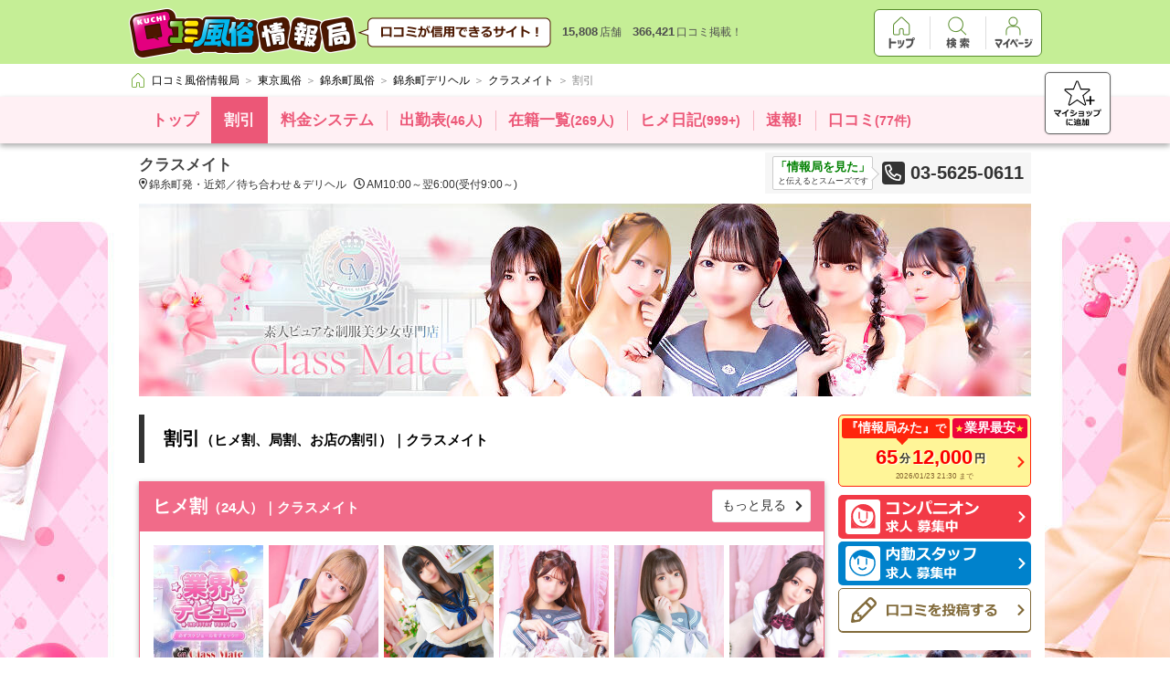

--- FILE ---
content_type: text/html; charset=UTF-8
request_url: https://fujoho.jp/index.php?p=shop_event_list&id=21687
body_size: 18597
content:
<!DOCTYPE html>
<html lang="ja">

<head>
<meta charset="UTF-8"><meta http-equiv="X-UA-Compatible" content="IE=Edge,chrome=1"><meta name="viewport" content="width=1080"><meta name="format-detection" content="telephone=no"><meta name="referrer" content="unsafe-url"><meta name="keywords" content="クラスメイト,待ち合わせ＆デリヘル,錦糸町発・近郊,イベント,割引"><title>割引｜クラスメイト（錦糸町/デリヘル）</title><base target="_top">
<link rel="canonical" href="https://fujoho.jp/index.php?p=shop_event_list&id=21687">
<link rel="alternate" media="handheld" href="https://fujoho.jp/index.php?p=m_shop_event_list&amp;id=21687" /><link rel="apple-touch-icon" href="favicon144x144.png"><link rel="index" href="/" /><link rel="stylesheet" href="/parts/pc_main_frame2/pc_main_frame3.min.css"><style>/* start pc_shop@pc_shop_css */body,p,table,tr,td,th,img,ul,ol,li,h1,h2,h3,h4,dt,dd,dl,hr,form,pre {margin: 0;padding: 0;border: 0;outline: 0;text-align: left;vertical-align: top;text-decoration: none;font-weight: normal;font-style: normal;font-family: 'Hiragino Kaku Gothic ProN', Meiryo, sans-serif;font-size: 12px;}body {color: #666666;background-color: #FFFFFF;-webkit-text-size-adjust: 100%;}table {border-collapse: collapse;}input,select,textarea,button {font-family: 'Hiragino Kaku Gothic ProN', Meiryo, sans-serif;font-size: 12px;margin: 0;}input,select {vertical-align: middle;}a:hover img.hover_img {filter: alpha(opacity=60);-moz-opacity: 0.6;opacity: 0.6;}a.hide_color {color: inherit;text-decoration: none;}a.hide_color:hover {color: red;text-decoration: underline;}article,aside,details,figcaption,figure,footer,header,hgroup,menu,nav,section {display: block;}#nav_pankuzu_frame {border-bottom: none;-webkit-box-shadow: none;box-shadow: none;}.clearfix:after {content: ".";display: block;clear: both;height: 0;visibility: hidden;}.clearfix {min-height: 1px;}.head_01 .head_01_img{vertical-align: middle;}.bg_custom_color {background-color: #ffffff;}.shop_custom_color {background-color: #fff0f4;}.shop_custom_color_border {color: #fff0f4;}.shop_custom_color_text {color: #ec5777;}.shop_common_button {color: #333333;font-size: 12px;display: inline-block;border: #707070 1px solid;border-radius: 5px;-webkit-box-shadow: #707070 0 1px 0;box-shadow: #707070 0 1px 0;background-color: #FFFFFF;text-align: center;padding: 12px;}.shop_common_change_list {font-size: 0;list-style: none;text-align: center;margin: 14px auto 4px;padding: 0;}.shop_common_change_list_item {display: inline-block;border-top: 1px solid #707070;border-left: 1px solid #707070;border-bottom: 1px solid #707070;}.shop_common_change_list_item:hover:not(.shop_common_change_list_item_active) {opacity: 1;cursor: pointer;-webkit-transition-property: all;transition-property: all;-webkit-transition-duration: 0.2s;transition-duration: 0.2s;-webkit-transition-timing-function: linear;transition-timing-function: linear;background-color: #EEEEEE;}.shop_common_change_list_item:first-of-type {border-radius: 5px 0 0 5px;}.shop_common_change_list_item:last-of-type {border-radius: 0 5px 5px 0;border-right: 1px solid #707070;}.shop_common_change_list_item:only-of-type {border-radius: 5px 5px 5px 5px;}.shop_common_change_list_item_3col {width: calc(100% / 3);}.shop_common_change_list_item_inner {color: #333333;font-size: 14px;text-align: center;display: block;width: 100%;height: 100%;-webkit-box-sizing: border-box;box-sizing: border-box;padding: 16px;}.shop_common_change_list_item_active {background-color: #707070;box-shadow: 2px 6px 10px 0px rgb(0 0 0 / 30%) inset;}.shop_common_change_list_item_active .shop_common_change_list_item_inner {color: #FFFFFF;font-weight: bold;}.shop_common_data_nothing {text-align: center;padding: 70px 10px;}.shop_common_data_nothing_text {color: #CCCCCC;font-size: 18px;font-weight: bold;}.shop_accuse {display: block;float: right;position: relative;margin: 5px 5px 0 5px;}.shop_accuse_icon {width: 16px;height: 16px;}.shop_accuse:hover .shop_accuse_tooltip {display: block;}.shop_accuse_tooltip {display: none;color: #FFFFFF;font-size: 12px;background-color: #333333;border: 1px solid #000000;position: absolute;top: -48px;left: -110px;white-space: nowrap;margin: 0 auto;padding: 8px 12px;}.shop_accuse_tooltip:after {position: absolute;border-right: 1px solid #000000;border-bottom: 1px solid #000000;display: block;-webkit-transform: rotateZ(45deg) translateX(-50%);-ms-transform: rotate(45deg) translateX(-50%);transform: rotateZ(45deg) translateX(-50%);-webkit-transform-origin: left;-ms-transform-origin: left;transform-origin: left;content: ' ';background: #333333;border-width: 1px;width: 15px;height: 15px;bottom: -8px;right: 0;}.page_zindex_header {z-index: 2000;}.fixed_header {position: relative;}.nav_pankuzu_list {-webkit-box-sizing: border-box;box-sizing: border-box;max-height: 52px;margin: 4px auto;padding-right: 80px;}.nav_pankuzu_list .nav_pankuzu_list_item .nav_pankuzu_list_item_inner {padding: 4px 0 4px 4px;}.nav_pankuzu_list .nav_pankuzu_list_item .nav_pankuzu_list_item_last {padding: 4px 0 4px 4px;}.shop_info {font-size: 0px;-webkit-box-shadow: 0px 3px 6px rgba(0, 0, 0, 0.33);box-shadow: 0px 3px 6px rgba(0, 0, 0, 0.33);position: relative;}.shop_info_list {font-size: 0;width: 976px;white-space: nowrap;margin: 0 auto;}.shop_info_item {display: inline-block;position: relative;}.shop_info_item::before {content: "";border-left: 1px solid #ec5777;position: absolute;left: 0;height: 22px;top: 50%;bottom: 50%;opacity: .4;margin: auto;}.shop_info_item:first-of-type::before {content: none;border: none;}.shop_info_item:hover {background-color: #ec5777;-webkit-transition-property: all;transition-property: all;-webkit-transition-duration: 0.2s;transition-duration: 0.2s;-webkit-transition-timing-function: linear;transition-timing-function: linear;}.shop_info_item:hover + .shop_info_item::before {border: none;-webkit-transition-property: all;transition-property: all;-webkit-transition-duration: 0.2s;transition-duration: 0.2s;-webkit-transition-timing-function: linear;transition-timing-function: linear;}.shop_info_item_active {background-color: #ec5777;}.shop_info_item_active .shop_info_item_inner {color: #fff0f4;cursor: default;}.shop_info_item_active .shop_info_item_inner:hover {cursor: default;}.shop_info_item_active + .shop_info_item::before {border: none;}.shop_info_item_other {display: none;position: relative;}.shop_info_item_other:hover > .shop_info_item_inner {color: #fff0f4;}.shop_info_item_other:hover [data-fp_custom_color="object"] {fill: #fff0f4;}.shop_info_item_other:hover .shop_info_child_list {display: block;}.shop_info_item_icon {vertical-align: middle;width: 12px;height: 19px;margin-left: 6px;}.shop_info_item_inner {display: block;font-size: 17px;font-weight: bold;padding: 14px;}.shop_info_item_inner:hover {color: #fff0f4;cursor: pointer;-webkit-transition-property: all;transition-property: all;-webkit-transition-duration: 0.2s;transition-duration: 0.2s;-webkit-transition-timing-function: linear;transition-timing-function: linear;}.shop_info_item_amount {font-size: 14px;}.shop_info_child_list {border-top: 1px solid #ec5777;-webkit-box-shadow: rgba(0, 0, 0, 0.5) 0px 6px 6px;box-shadow: rgba(0, 0, 0, 0.5) 0px 6px 6px;min-width: 200px;max-width: 400px;position: absolute;top: 100%;right: 0;cursor: pointer;display: none;white-space: normal;}.shop_info_child_list .shop_info_item {width: 100%;}.shop_info_fav_button {position: absolute;display: block;right: 0;right: calc((100% - 1150px) / 2);bottom: 16px;bottom: calc(21px / 2);width: 70px;height: 66px;border: 1px solid #666;border-radius: 5px;background-color: #FFF;box-shadow: rgba(0,0,0,0.3) 0px 0px 2px;}.shop_info_fav_button:hover {opacity: 1;cursor: pointer;-webkit-transition-property: all;transition-property: all;-webkit-transition-duration: 0.2s;transition-duration: 0.2s;-webkit-transition-timing-function: linear;transition-timing-function: linear;background-color: #EEEEEE;}.shop_info_fav_button_icon {position: absolute;width: 52px;height: 50px;display: block;margin: auto;top: 0;right: 0;bottom: 0;left: 0;}.shop_highly_rate {font-size: 0;width: 976px;background-color: #FFFFFF;border: 1px solid #666666;border-radius: 5px;text-align: center;position: relative;-webkit-box-sizing: border-box;box-sizing: border-box;margin: 14px auto 0;padding: 6px;}.shop_highly_rate::after {position: absolute;border-right: 1px solid #666666;border-bottom: 1px solid #666666;display: block;-webkit-transform: rotateZ(45deg) translateX(-50%);-ms-transform: rotate(45deg) translateX(-50%);transform: rotateZ(45deg) translateX(-50%);-webkit-transform-origin: left;-ms-transform-origin: left;transform-origin: left;content: ' ';background: #FFFFFF;width: 12px;height: 12px;left: 66px;bottom: -7px;}.shop_highly_rate_star {width: 22px;height: 22px;display: inline-block;vertical-align: middle;}.shop_highly_rate_star:nth-of-type(n+2) {margin-left: 5px;}.shop_highly_rate_text {font-size: 0;display: inline-block;vertical-align: middle;margin-left: 10px;}.shop_highly_rate_text_block {color: #333333;font-size: 15px;font-weight: bold;display: inline-block;vertical-align: middle;}.shop_highly_rate_text_kouhyouka {width: 56px;height: 21px;display: inline-block;vertical-align: middle;padding: 0 2px 4px;}.shop_highly_rate_crown {width: 49px;height: 26px;display: inline-block;vertical-align: middle;margin-left: 16px;}.shop_highly_rate_explain {display: inline-block;vertical-align: middle;-moz-text-align-last: left;text-align-last: left;margin-left: 8px;}.shop_highly_rate_explain_top {color: #000000;font-size: 12px;font-weight: bold;}.shop_highly_rate_explain_bottom {color: #666666;font-size: 10px;}.shop_description {width: 636px;margin: 0 auto;margin-top: 10px;padding: 4px 340px 10px 0;font-size: 0;position: relative;}.shop_description_name {margin: 0 auto;color: #444;font-size: 17px;font-weight: bold;line-height: 20px;white-space: nowrap;overflow: hidden;text-overflow: ellipsis;}.shop_description_text {color: #333;font-size: 12px;line-height: 14px;margin: 4px 0;white-space: nowrap;overflow: hidden;text-overflow: ellipsis;}.shop_description_text_icon {margin-right: 2px;height: 12px;vertical-align: top;}.shop_description_text_icon:nth-child(n+2) {margin-left: 8px;}.shop_description_phone {font-size: 0;position: absolute;top: 0;right: 0;display: block;max-width: 340px;white-space: nowrap;background: #F6F6F6;padding: 4px 8px;}.shop_description_phone_mita {display: inline-block;margin-right: 10px;padding: 2px;border: 1px solid #CCC;border-radius: 2px;background: #FFF;color: #333;font-size: 9px;text-align: center;vertical-align: middle;position: relative;}.shop_description_phone_mita_impact {color: #008000;font-size: 13px;font-weight: bold;}.shop_description_phone_mita:after {position: absolute;border-top: 1px solid #CCC;border-right: 1px solid #CCC;display: block;width: 10px;height: 10px;left: 100%;top: 10px;top: calc(50% - 5px);-webkit-transform: rotateZ(45deg) translateX(-50%);-ms-transform: rotate(45deg) translateX(-50%);transform: rotateZ(45deg) translateX(-50%);-webkit-transform-origin: left;-ms-transform-origin: left;transform-origin: left;content: ' ';background: #FFF;}.shop_description_phone_icon {vertical-align: middle;margin-right: 6px;}.shop_description_phone_number {display: inline-block;color: #333;font-size: 20px;font-weight: bold;vertical-align: middle;}.shop_header {position: absolute;top: 225px;width: 976px;margin: auto;right: 0;left: 0;z-index: 1;}.shop_header_img {width: 100%;}.shop_header_img_block {height: 211px;}.shop_header_girl {font-size: 0;border: 1px solid #CCCCCC;white-space: nowrap;overflow: hidden;}.shop_header_girl_item {display: inline-block;}.shop_header_girl_img {width: 133px;height: 178px;display: block;}.shop_header_girl_block {height: 180px;}.shop_header_hp {width: 100%;}.shop_header_hp_block {height: 282px;}.shop_event_banner {width: 976px;position: absolute;top: 217px;right: 0;left: 0;margin: 0 auto;padding: 0 0 20px;z-index: 1;}.shop_event_banner + .contents_container .shop_contents_main {margin-top: 162px;}.shop_event_banner_list {width: 976px;}.shop_event_banner_item {font-size: 0;width: 750px;height: 122px;}.shop_event_banner_item:nth-of-type(n+2) {margin-top: 20px;}.shop_event_banner_item:hover:not(.shop_event_banner_item_nolink) {opacity: 0.7;cursor: pointer;-webkit-transition-property: all;transition-property: all;-webkit-transition-duration: 0.2s;transition-duration: 0.2s;-webkit-transition-timing-function: linear;transition-timing-function: linear;}.shop_event_banner_item_inner {display: block;width: 100%;}.shop_event_banner_item_img {width: 100%;}.shop_event_banner_item_text {color: #333333;font-size: 30px;font-weight: bold;line-height: 80px;border: #c0c9ca 1px solid;-webkit-box-sizing: border-box;box-sizing: border-box;background-color: #FFFFFF;background-image: url("https://img.fujoho.jp/share/fa/chevron-right-solid_333333.svg");background-position: top 50% right 8px;background-size: 12px 17px;background-repeat: no-repeat;white-space: nowrap;overflow: hidden;text-overflow: ellipsis;padding: 20px 30px 20px 10px;}.contents_container {overflow: hidden;padding-bottom: 10px;}.shop_contents {font-size: 0;position: relative;width: 976px;margin: 0 auto;}.shop_contents_main {display: inline-block;width: 750px;-webkit-box-shadow: 0 2px 6px rgba(0, 0, 0, 0.3);box-shadow: 0 2px 6px rgba(0, 0, 0, 0.3);background: #FFF;}.shop_contents_main_title {font-size: 20px;font-weight: bold;word-break: break-all;padding: 15px;}.shop_contents_main_title_small {font-size: 15px;}.shop_contents_main_body {position: relative;padding: 20px 20px;}.shop_contents_side {width: 211px;float: right;}.side_menu:nth-of-type(n+2) {margin-top: 20px;}.side_menu_item {width: 100%;}.side_menu_item:nth-of-type(n+2) {margin-top: 3px;}.side_menu_kyokuwari {border: 1px solid #FF250C;border-radius: 5px;background-color: #fff598;display: block;width: 100%;-webkit-box-sizing: border-box;box-sizing: border-box;margin-bottom: 9px;padding: 3px;background-image: url("https://img.fujoho.jp/share/fa/chevron-right-solid_ff2a0f.svg");background-position: top 70% right 6px;background-size: 8px 12px;background-repeat: no-repeat;}.side_menu_kyokuwari:hover {opacity: 0.7;cursor: pointer;-webkit-transition-property: all;transition-property: all;-webkit-transition-duration: 0.2s;transition-duration: 0.2s;-webkit-transition-timing-function: linear;transition-timing-function: linear;}.side_menu_kyokuwari_top {font-size: 0;position: relative;margin-bottom: 8px;}.side_menu_kyokuwari_middle {font-size: 0;text-align: center;white-space: nowrap;word-break: break-all;line-height: 26px;padding: 0 18px 0 10px;}.side_menu_kyokuwari_bottom {color: #82612f;font-size: 10px;text-align: center;-webkit-transform: scale(0.8);-ms-transform: scale(0.8);transform: scale(0.8);padding: 0 4px;}.side_menu_kyokuwari_callout {color: #FFFFFF;font-size: 14px;font-weight: bold;background-color: #FF250C;border-radius: 3px;display: inline-block;vertical-align: middle;position: relative;margin-right: 2px;padding: 2px 4px;}.side_menu_kyokuwari_callout::after {position: absolute;border-right: 1px solid #FF250C;border-bottom: 1px solid #FF250C;display: block;-webkit-transform: rotateZ(45deg) translateX(-50%);-ms-transform: rotate(45deg) translateX(-50%);transform: rotateZ(45deg) translateX(-50%);-webkit-transform-origin: left;-ms-transform-origin: left;transform-origin: left;content: ' ';background: #FF250C;width: 8px;height: 8px;left: 66px;bottom: -5px;}.side_menu_kyokuwari_callout_wide {color: #FFFFFF;font-size: 14px;font-weight: bold;background-color: #FF250C;border-radius: 3px;vertical-align: middle;position: relative;margin-right: 2px;text-align: center;padding: 2px 4px;}.side_menu_kyokuwari_callout_wide::after {position: absolute;border-right: 1px solid #FF250C;border-bottom: 1px solid #FF250C;display: block;-webkit-transform: rotateZ(45deg) translateX(-50%);-ms-transform: rotate(45deg) translateX(-50%);transform: rotateZ(45deg) translateX(-50%);-webkit-transform-origin: left;-ms-transform-origin: left;transform-origin: left;content: ' ';background: #FF250C;width: 8px;height: 8px;left: 50%;bottom: -5px;}.side_menu_kyokuwari_callout_sub {font-size: 12px;}.side_menu_kyokuwari_badge {font-size: 0;background-color: #ee043c;border-radius: 3px;display: inline-block;position: absolute;top: 0;right: 0;padding: 2px 3px;}.side_menu_kyokuwari_badge_icon {width: 10px;height: 9px;vertical-align: middle;}.side_menu_kyokuwari_badge_text {vertical-align: middle;color: #ffffff;font-size: 14px;font-weight: bold;}.side_menu_kyokuwari_value {color: #FB0000;text-shadow: 2px 1px 0 #FFFCDF;font-size: 22px;font-weight: bold;vertical-align: middle;}.side_menu_kyokuwari_unit {color: #333333;font-size: 12px;font-weight: bold;vertical-align: middle;margin: 0 2px;}.side_menu_girl {font-size: 0;background-color: #F23A46;border-radius: 5px;background-image: url("https://img.fujoho.jp/share/fa/chevron-right-solid_ffffff.svg");background-position: top 50% right 6px;background-size: 8px 12px;background-repeat: no-repeat;display: block;padding: 5px 8px;}.side_menu_girl:hover {opacity: 0.7;cursor: pointer;-webkit-transition-property: all;transition-property: all;-webkit-transition-duration: 0.2s;transition-duration: 0.2s;-webkit-transition-timing-function: linear;transition-timing-function: linear;}.side_menu_girl_icon {width: 38px;height: 38px;display: inline-block;vertical-align: middle;margin-right: 6px;}.side_menu_girl_word {height: 36px;display: inline-block;vertical-align: middle;}.side_menu_work {font-size: 0;background-color: #0082CC;border-radius: 5px;background-image: url("https://img.fujoho.jp/share/fa/chevron-right-solid_ffffff.svg");background-position: top 50% right 6px;background-size: 8px 12px;background-repeat: no-repeat;display: block;padding: 5px 8px;}.side_menu_work:hover {opacity: 0.7;cursor: pointer;-webkit-transition-property: all;transition-property: all;-webkit-transition-duration: 0.2s;transition-duration: 0.2s;-webkit-transition-timing-function: linear;transition-timing-function: linear;}.side_menu_work_icon {width: 38px;height: 38px;display: inline-block;vertical-align: middle;margin-right: 6px;}.side_menu_work_word {height: 36px;display: inline-block;vertical-align: middle;}.side_menu_report_wanted {font-size: 0;background-color: #FFFFFF;height: 38px;line-height: 38px;border: 1px solid #826B3B;border-radius: 5px;-webkit-box-shadow: #826B3B 0 1px 0;box-shadow: #826B3B 0 1px 0;background-image: url("https://img.fujoho.jp/share/fa/chevron-right-solid_826b3b.svg");background-position: top 50% right 6px;background-size: 8px 12px;background-repeat: no-repeat;display: block;padding: 4px 8px;}.side_menu_report_wanted:hover {opacity: 0.7;cursor: pointer;-webkit-transition-property: all;transition-property: all;-webkit-transition-duration: 0.2s;transition-duration: 0.2s;-webkit-transition-timing-function: linear;transition-timing-function: linear;}.side_menu_report_wanted_icon {width: 38px;height: 29px;display: inline-block;vertical-align: middle;margin-right: 6px;}.side_menu_report_wanted_word {height: 14px;display: inline-block;vertical-align: middle;}.side_menu_report_post {font-size: 0;background-color: #FFFFFF;height: 38px;line-height: 38px;border: 1px solid #826B3B;border-radius: 5px;-webkit-box-shadow: #826B3B 0 1px 0;box-shadow: #826B3B 0 1px 0;background-image: url("https://img.fujoho.jp/share/fa/chevron-right-solid_826b3b.svg");background-position: top 50% right 6px;background-size: 8px 12px;background-repeat: no-repeat;display: block;padding: 4px 8px;}.side_menu_report_post:hover {opacity: 0.7;cursor: pointer;-webkit-transition-property: all;transition-property: all;-webkit-transition-duration: 0.2s;transition-duration: 0.2s;-webkit-transition-timing-function: linear;transition-timing-function: linear;}.side_menu_report_post_icon {width: 38px;height: 28px;display: inline-block;vertical-align: middle;margin-right: 6px;}.side_menu_report_post_word {height: 14px;display: inline-block;vertical-align: middle;}.side_menu + .side_event {margin-top: 20px;}.side_menu + .side_girl {margin-top: 20px;}.side_menu + .side_iframe {margin-top: 20px;}.side_event_item {font-size: 0;width: 100%;}.side_event_item:nth-of-type(n+2) {margin-top: 10px;}.side_event_item:hover:not(.side_event_item_noeffect) {opacity: 0.7;cursor: pointer;-webkit-transition-property: all;transition-property: all;-webkit-transition-duration: 0.2s;transition-duration: 0.2s;-webkit-transition-timing-function: linear;transition-timing-function: linear;}.side_event_inner {display: block;width: 100%;}.side_event_img {width: 100%;}.side_event_text {color: #333333;font-size: 14px;font-weight: bold;word-break: break-all;border: #c0c9ca 1px solid;-webkit-box-sizing: border-box;box-sizing: border-box;background-color: #FFFFFF;background-image: url("https://img.fujoho.jp/share/fa/chevron-right-solid_333333.svg");background-position: top 50% right 8px;background-size: 7px 11px;background-repeat: no-repeat;padding: 20px 16px 20px 10px;}.side_event + .side_girl {margin-top: 20px;}.side_event + .side_iframe {margin-top: 20px;}.side_girl {display: block;}.side_girl:hover {opacity: 0.7;cursor: pointer;-webkit-transition-property: all;transition-property: all;-webkit-transition-duration: 0.2s;transition-duration: 0.2s;-webkit-transition-timing-function: linear;transition-timing-function: linear;}.side_girl_header {font-size: 0;width: 100%;display: block;-webkit-box-sizing: border-box;box-sizing: border-box;padding: 8px 7px;}.side_girl_header:hover {opacity: 0.7;cursor: pointer;-webkit-transition-property: all;transition-property: all;-webkit-transition-duration: 0.2s;transition-duration: 0.2s;-webkit-transition-timing-function: linear;transition-timing-function: linear;}.side_girl_title {height: 14px;display: inline-block;margin: 5px 0;}.side_girl_more {color: #ffffff;font-size: 12px;display: block;background-color: rgba(0, 0, 0, 0.3);border-radius: 3px;float: right;line-height: 18px;padding: 3px 10px;}.side_girl_body {width: 100%;-webkit-box-sizing: border-box;box-sizing: border-box;padding: 5px 6px;}.side_girl_item {font-size: 0;}.side_girl_item:nth-of-type(n+2) {margin-top: 5px;}.side_girl_image {display: inline-block;width: 78px;}.side_girl_info {display: inline-block;width: 114px;width: calc(100% - 78px - 5px);margin-left: 5px;}.side_girl_attention {font-size: 0;border: 1px solid;padding: 2px;}.side_girl_attention_text {font-size: 13px;font-weight: bold;}.side_girl_attention_normal {font-weight: normal;}.side_girl_top {font-size: 13px;}.side_girl_bottom {font-size: 13px;}.side_girl_copy {color: #EF1E73;font-size: 11px;white-space: nowrap;overflow: hidden;text-overflow: ellipsis;margin-top: 6px;}.side_girl_name {color: #333333;font-size: 13px;font-weight: bold;white-space: nowrap;overflow: hidden;text-overflow: ellipsis;}.side_girl_size {color: #333333;font-size: 10px;white-space: nowrap;overflow: hidden;text-overflow: ellipsis;}.side_girl_discount .side_girl_header {background-color: #EC4E8E;}.side_girl_discount .side_girl_body {border: 1px solid #EC4E8E;}.side_girl_discount .side_girl_attention {color: #DE005A;border-color: #EC4E8E;background-color: #FFF1F1;}.side_girl_discount .side_girl_top {font-size: 0;font-weight: bold;}.side_girl_discount .side_girl_bottom {font-size: 12px;font-weight: bold;}.side_girl_discount .side_girl_attention_text {font-size: 12px;display: inline-block;vertical-align: middle;}.side_girl_discount .side_girl_attention_normal {color: #DE005A;font-size: 12px;}.side_girl_discount .side_girl_attention_icon {width: 13px;height: 13px;display: inline-block;vertical-align: middle;margin-right: 2px;}.side_girl_notime .side_girl_header {background-color: #7449CF;}.side_girl_notime .side_girl_body {border: 1px solid #7449CF;}.side_girl_notime .side_girl_attention {color: #5014CE;border-color: #5D37AE;background-color: #F7F3FF;text-align: center;}.side_girl_notime .side_girl_top {font-weight: bold;}.side_girl_notime .side_girl_attention_normal {font-size: 10px;}.side_girl_notime .side_girl_bottom {font-size: 11px;font-weight: normal;}.side_girl_good .side_girl_header {background-color: #36A528;}.side_girl_good .side_girl_body {border: 1px solid #36A528;}.side_girl_good .side_girl_attention {color: #007516;border-color: #36A528;background-color: #F9FFF3;}.side_girl_good .side_girl_top {font-weight: bold;}.side_girl_good .side_girl_bottom {font-weight: bold;}.side_girl_good .side_girl_attention_normal {font-size: 10px;}.side_girl_new .side_girl_header {background-color: #F9794C;}.side_girl_new .side_girl_body {border: 1px solid #F9794C;}.side_girl_new .side_girl_attention {color: #F32E18;border-color: #F9794C;background-color: #FFE8D4;}.side_girl_new .side_girl_top {font-weight: bold;text-align: center;}.side_girl_new .side_girl_attention_normal {font-size: 10px;}.side_girl + .side_girl {margin-top: 20px;}.side_girl + .side_iframe {margin-top: 20px;}.side_iframe {width: 100%;height: 211px;position: relative;display: block;background-color: #FFFFFF;border: 1px solid #c2c2c2;-webkit-box-sizing: border-box;box-sizing: border-box;overflow: hidden;-webkit-box-shadow: 0 2px 4px 0 rgba(0, 0, 0, 0.3);box-shadow: 0 2px 4px 0 rgba(0, 0, 0, 0.3);margin: 0 auto;}.side_iframe:hover {opacity: 0.7;cursor: pointer;-webkit-transition-property: all;transition-property: all;-webkit-transition-duration: 0.2s;transition-duration: 0.2s;-webkit-transition-timing-function: linear;transition-timing-function: linear;}.side_iframe_shell {width: 199px;width: calc(100% - 10px);height: 199px;height: calc(100% - 10px);overflow: hidden;display: block;position: absolute;top: 5px;left: 5px;background-color: rgba(0, 0, 0, 0);}.side_iframe_object {width: 1280px;height: 1280px;pointer-events: none;overflow: hidden;border: none;-webkit-transform: scale(0.155);-ms-transform: scale(0.155);transform: scale(0.155);-webkit-transform-origin: 0 0;-ms-transform-origin: 0 0;transform-origin: 0 0;cursor: none;}.side_iframe_button {color: #FFFFFF;font-size: 14px;display: block;position: absolute;top: 50%;left: 50%;margin: -16px 0 0 -80px;border: 1px solid rgba(255, 255, 255, 0.59);border-radius: 5px;background-color: rgba(0, 0, 0, 0.9);background-image: url("https://img.fujoho.jp/share/fa/chevron-right-solid_ffffff.svg");background-repeat: no-repeat;background-position: top 50% right 8px;background-size: 6px 14px;width: 158px;height: 36px;text-align: center;line-height: 36px;font-weight: bold;padding: 0 14px 0 8px;-webkit-box-sizing: border-box;box-sizing: border-box;}.shop_contents_bg {position: absolute;top: 0;bottom: 0;width: 500px;background-repeat: repeat-y;}.shop_contents_bg_left {left: -515px;background-image:url("https://img.fujoho.jp/public/img_shop/shop_bg_img_left_64242f210b6ed7.69889243.jpg");background-position: top 0 right 0;}.shop_contents_bg_right {right: -515px;background-image:url("https://img.fujoho.jp/public/img_shop/shop_bg_img_right_64242f20cd88e9.83739673.jpg");background-position: top 0 left 0;}.bottom_button {font-size: 0;width: 976px;margin: 10px auto;}.bottom_button_item {color: #696969;font-size: 12px;border: #aeaeae solid 1px;padding: 6px 18px 6px 28px;background-image: url("https://img.fujoho.jp/share/fa/chevron-left-solid_8e8e8e.svg");background-position: top 50% left 10px;background-size: 7px 12px;background-repeat: no-repeat;}.bottom_button_item:hover {opacity: 1;cursor: pointer;-webkit-transition-property: all;transition-property: all;-webkit-transition-duration: 0.2s;transition-duration: 0.2s;-webkit-transition-timing-function: linear;transition-timing-function: linear;background-color: #EEEEEE;}.bottom_button_item:nth-of-type(n+2) {margin-left: 10px;}/* end pc_shop@pc_shop_css */</style>
<style>.shop_header_img_block + .contents_container .shop_contents {padding-top: 231px;}.shop_header_girl_block + .contents_container .shop_contents {padding-top: 200px;}.shop_header_hp_block + .contents_container .shop_contents {padding-top: 302px;}.shop_contents_side {position: relative;z-index: 2;}.shop_contents_event {display: inline-block;width: 750px;background: #FFF;}.shop_contents_event_title {color: #000000;font-size: 20px;font-weight: bold;white-space: nowrap;overflow: hidden;text-overflow: ellipsis;border-left: 6px solid #333333;padding: 13px 21px;}.shop_contents_event_title_small {font-size: 15px;}.shop_nav_panel {width: 750px;margin: 20px auto 0;}.shop_nav_panel_common:hover {opacity: 0.7;cursor: pointer;-webkit-transition-property: all;transition-property: all;-webkit-transition-duration: 0.2s;transition-duration: 0.2s;-webkit-transition-timing-function: linear;transition-timing-function: linear;}.shop_nav_panel_common:hover .shop_nav_panel_title_button {background-color: #EEEEEE;-webkit-transition-property: all;transition-property: all;-webkit-transition-duration: 0.2s;transition-duration: 0.2s;-webkit-transition-timing-function: linear;transition-timing-function: linear;}.shop_nav_panel_title {font-size: 0;padding: 9px 15px;}.shop_nav_panel_title_text {color: #FFFFFF;font-size: 20px;font-weight: bold;display: inline-block;max-width: 541px;height: 37px;line-height: 37px;white-space: nowrap;overflow: hidden;text-overflow: ellipsis;}.shop_nav_panel_title_text_sub {font-size: 15px;}.shop_nav_panel_title_button {color: #333333;font-size: 14px;background-color: #FFFFFF;background-image: url("https://img.fujoho.jp/share/fa/chevron-right-solid_333333.svg");background-position: top 50% right 8px;background-size: 8px 14px;background-repeat: no-repeat;border: 1px solid #EEEEEE;border-radius: 3px 3px 3px 3px;float: right;padding: 8px 26px 8px 10px;}.shop_nav_panel_list {font-size: 0;white-space: nowrap;overflow: hidden;background-color: #FFFFFF;padding: 15px 0 15px 15px;}.shop_nav_panel_item {font-size: 0;display: inline-block;}.shop_nav_panel_item:nth-of-type(n+2) {margin-left: 6px;}.shop_nav_panel_img {width: 120px;height: 162px;}.shop_nav_panel_text {font-size: 0;-webkit-box-sizing: border-box;box-sizing: border-box;text-align: center;padding: 6px;}.shop_nav_panel_text_strong {font-size: 15px;font-weight: bold;display: inline-block;vertical-align: middle;}.shop_nav_panel_text_normal {font-size: 13px;display: inline-block;vertical-align: middle;}.shop_nav_panel_name {color: #333333;font-size: 12px;font-weight: bold;text-align: center;width: 120px;white-space: nowrap;overflow: hidden;text-overflow: ellipsis;margin-top: 6px;}.shop_nav_panel_size {color: #666666;font-size: 9px;text-align: center;width: 120px;white-space: nowrap;overflow: hidden;text-overflow: ellipsis;}.shop_nav_panel + .shop_kyokuwari_panel {margin-top: 36px;}.shop_nav_panel + .shop_event_panel {margin-top: 24px;}.shop_nav_panel_discount_girl {display: block;-webkit-box-shadow: rgba(0, 0, 0, 0.3) 0 2px 6px;box-shadow: rgba(0, 0, 0, 0.3) 0 2px 6px;}.shop_nav_panel_discount_girl .shop_nav_panel_title {background-color: #F16B89;}.shop_nav_panel_discount_girl .shop_nav_panel_list {border: 1px solid #F16B89;border-top: none;}.shop_nav_panel_discount_girl .shop_nav_panel_text {color: #D81161;width: 120px;background-color: #FFE9EE;border: 1px solid #F16B89;-webkit-box-sizing: border-box;box-sizing: border-box;padding: 0 4px;}.shop_nav_panel_discount_girl .shop_nav_panel_text_row {font-size: 13px;font-weight: bold;line-height: 20px;text-align: left;white-space: nowrap;overflow: hidden;text-overflow: ellipsis;}.shop_nav_panel_discount_girl .shop_nav_panel_text_row_normal {font-size: 11px;font-weight: normal;vertical-align: middle;}.shop_kyokuwari_panel {-webkit-box-shadow: rgba(0, 0, 0, 0.3) 0 2px 6px;box-shadow: rgba(0, 0, 0, 0.3) 0 2px 6px;margin-top: 20px;}.shop_kyokuwari_panel_title {color: #FFFFFF;font-size: 20px;font-weight: bold;background-color: #FFAA00;position: relative;padding: 12px 15px;}.shop_kyokuwari_panel_title_sub {font-size: 14px;font-weight: normal;vertical-align: middle;}.shop_kyokuwari_panel_saiyasu {width: 72px;height: 80px;position: absolute;top: -8px;right: 120px;}.shop_kyokuwari_panel_body {text-align: center;background-color: #FFFCEE;padding: 35px 0;}.shop_kyokuwari_panel_notice {color: #333333;font-size: 12px;border: 1px solid #CCCCCC;border-radius: 4px;background-color: #FFFFFF;position: relative;display: inline-block;padding: 10px 12px;}.shop_kyokuwari_panel_notice:before {position: absolute;border-left: 1px solid #CCCCCC;border-top: 1px solid #CCCCCC;display: block;-webkit-transform: rotateZ(45deg) translateX(-50%);-ms-transform: rotate(45deg) translateX(-50%);transform: rotateZ(45deg) translateX(-50%);-webkit-transform-origin: left;-ms-transform-origin: left;transform-origin: left;content: ' ';background: #FFFFFF;width: 20px;height: 20px;right: 68px;top: -12px;}.shop_kyokuwari_panel_word {width: 330px;height: 42px;position: absolute;bottom: 3px;}.shop_kyokuwari_panel_word_block {text-align: left;height: 34px;background-color: #47B25F;border-radius: 4px;position: relative;margin: 25px 116px 0;padding: 0 5px;}.shop_kyokuwari_panel_word_block:after {content: ' ';position: absolute;bottom: -20px;right: 0;left: 0;display: block;border-style: solid;border-width: 20px 20px 0 20px;border-color: #47B25F transparent transparent transparent;margin: 0 auto;width: 0px;height: 0px;}.shop_kyokuwari_panel_list {text-align: left;border: 1px solid #9A9180;border-radius: 5px;background-color: #FFFFFF;margin: 25px 116px 0;}.shop_kyokuwari_panel_item {font-size: 0;white-space: nowrap;padding: 10px 20px;}.shop_kyokuwari_panel_item:nth-of-type(n+2) {border-top: #C2C2C2 1px dotted;}.shop_kyokuwari_panel_icon {display: inline-block;width: 80px;height: 80px;}.shop_kyokuwari_panel_detail {display: inline-block;margin: 0 0 0 20px;}.shop_kyokuwari_panel_text {color: #666666;font-size: 16px;font-weight: bold;}.shop_kyokuwari_panel_course {color: #FF0000;font-size: 38px;font-weight: bold;white-space: nowrap;overflow: hidden;text-overflow: ellipsis;max-width: 380px;}.shop_kyokuwari_panel_course_strong {display: inline-block;vertical-align: bottom;}.shop_kyokuwari_panel_course_unit {color: #666666;font-size: 22px;font-weight: bold;display: inline-block;vertical-align: bottom;}.shop_kyokuwari_panel_course_price {margin-left: 15px;}.shop_kyokuwari_panel_limit {text-align: left;border: 1px solid #FFAA00;border-radius: 4px 4px 4px 4px;margin: 10px 116px 0;}.shop_kyokuwari_panel_limit_title {font-size: 0;background-color: #FFEB9D;border-radius: 4px 4px 0 0;padding: 10px;}.shop_kyokuwari_panel_limit_title_img {display: inline-block;vertical-align: middle;width: 23px;height: 23px;margin-right: 5px;}.shop_kyokuwari_panel_limit_title_text {color: #000000;font-size: 18px;font-weight: bold;display: inline-block;vertical-align: middle;}.shop_kyokuwari_panel_limit_range {color: #000000;font-size: 14px;background-color: #FFFFFF;border-radius: 0 0 4px 4px;padding: 20px;}.shop_kyokuwari_panel_terms {text-align: left;border: 1px solid #FFAA00;border-radius: 4px 4px 4px 4px;margin: 20px 116px 0;}.shop_kyokuwari_panel_terms_title {font-size: 0;background-color: #FFEB9D;border-radius: 4px 4px 0 0;padding: 10px;}.shop_kyokuwari_panel_terms_title_img {display: inline-block;vertical-align: middle;width: 23px;height: 23px;margin-right: 5px;}.shop_kyokuwari_panel_terms_title_text {color: #000000;font-size: 18px;font-weight: bold;display: inline-block;vertical-align: middle;}.shop_kyokuwari_panel_terms_detail {color: #000000;font-size: 12px;background-color: #FFFFFF;border-radius: 0 0 4px 4px;padding: 20px;}.shop_kyokuwari_panel_terms_list {list-style: disc inside;}.shop_kyokuwari_panel_terms_item {font-size: 14px;}.shop_kyokuwari_panel_terms_item_strong {font-weight: bold;}.shop_kyokuwari_panel_terms_text {font-size: 14px;word-break: break-all;margin-top: 14px;}.shop_kyokuwari_panel_info {font-size: 0;text-align: left;background-color: #FFFFFF;border: 1px solid #FFAA00;border-radius: 5px;white-space: nowrap;margin: 20px 116px 0;padding: 10px 18px;}.shop_kyokuwari_panel_info_callout {color: #666666;font-size: 12px;text-align: center;border: 1px solid #CCCCCC;border-radius: 4px;background-color: #FFFFFF;position: relative;display: inline-block;vertical-align: middle;margin-right: 18px;padding: 14px 8px;}.shop_kyokuwari_panel_info_callout::before {position: absolute;border-right: 1px solid #CCCCCC;border-top: 1px solid #CCCCCC;display: block;-webkit-transform: rotateZ(45deg) translateX(-50%);-ms-transform: rotate(45deg) translateX(-50%);transform: rotateZ(45deg) translateX(-50%);-webkit-transform-origin: left;-ms-transform-origin: left;transform-origin: left;content: ' ';background: #FFFFFF;width: 16px;height: 16px;top: 0;bottom: 0;right: -18px;margin: auto;}.shop_kyokuwari_panel_info_callout_strong {color: #000000;font-size: 13px;font-weight: bold;}.shop_kyokuwari_panel_info_detail {display: inline-block;vertical-align: middle;width: 250px;}.shop_kyokuwari_panel_info_name {color: #666666;font-size: 15px;line-height: 20px;white-space: nowrap;overflow: hidden;text-overflow: ellipsis;}.shop_kyokuwari_panel_info_phone_icon {display: inline-block;vertical-align: middle;width: 32px;height: 32px;}.shop_kyokuwari_panel_info_phone_number {color: #000000;font-size: 26px;font-weight: bold;line-height: 32px;display: inline-block;vertical-align: middle;}.shop_kyokuwari_panel_info_open {color: #666666;font-size: 13px;word-break: break-all;white-space: normal;}.shop_kyokuwari_panel_info_qr {display: inline-block;vertical-align: middle;margin-left: 10px;}.shop_kyokuwari_panel_info_qr_img {width: 82px;height: 82px;}.shop_kyokuwari_panel_info_qr_text {color: #333333;font-size: 11px;text-align: center;line-height: 14px;}.shop_kyokuwari_panel_accuse {font-size: 0;text-align: right;margin: 20px 116px 0;}.shop_kyokuwari_panel_accuse_object {color: #888888;font-size: 11px;line-height: 28px;text-align: center;text-decoration: none;display: inline-block;width: 156px;height: 26px;background-color: #fff;border: 1px solid #ccc;border-radius: 5px;}.shop_kyokuwari_panel_accuse_object:hover {opacity: 1;cursor: pointer;-webkit-transition-property: all;transition-property: all;-webkit-transition-duration: 0.2s;transition-duration: 0.2s;-webkit-transition-timing-function: linear;transition-timing-function: linear;background-color: #EEEEEE;}.shop_kyokuwari_panel_accuse_icon {width: 16px;height: 18px;margin-right: 5px;opacity: 0.7;vertical-align: middle;}.shop_kyokuwari_panel + .shop_event_panel {margin-top: 24px;}.shop_event_panel {-webkit-box-shadow: rgba(0, 0, 0, 0.3) 0 2px 6px;box-shadow: rgba(0, 0, 0, 0.3) 0 2px 6px;margin-top: 20px;}.shop_event_panel_title {font-size: 20px;font-weight: bold;word-break: break-all;padding: 12px 15px;}.shop_event_panel_title_sub {font-size: 14px;font-weight: normal;vertical-align: middle;}.shop_event_panel_body {text-align: center;background-color: #FFFFFF;padding: 20px;}.shop_event_panel_img {max-width: 100%;display: block;}.shop_event_panel_img + .shop_event_panel_img {margin-top: 30px;}.shop_event_panel_img + .shop_event_panel_text {margin-top: 30px;}.shop_event_panel_text {color: #000000;font-size: 14px;line-height: 22px;word-break: break-all;}.shop_event_panel_text + .shop_event_panel_img {margin-top: 30px;}.shop_event_panel_text + .shop_event_panel_text {margin-top: 30px;}.shop_event_panel_info {font-size: 0;text-align: left;background-color: #FFFFFF;border: 1px solid #DDDDDD;border-radius: 5px;white-space: nowrap;margin: 40px 96px 0;padding: 10px 18px;}.shop_event_panel_info_callout {color: #666666;font-size: 12px;text-align: center;border: 1px solid #CCCCCC;border-radius: 4px;background-color: #FFFFFF;position: relative;display: inline-block;vertical-align: middle;margin-right: 18px;padding: 14px 8px;}.shop_event_panel_info_callout::before {position: absolute;border-right: 1px solid #CCCCCC;border-top: 1px solid #CCCCCC;display: block;-webkit-transform: rotateZ(45deg) translateX(-50%);-ms-transform: rotate(45deg) translateX(-50%);transform: rotateZ(45deg) translateX(-50%);-webkit-transform-origin: left;-ms-transform-origin: left;transform-origin: left;content: ' ';background: #FFFFFF;width: 16px;height: 16px;top: 0;bottom: 0;right: -18px;margin: auto;}.shop_event_panel_info_callout_strong {color: #000000;font-size: 13px;font-weight: bold;}.shop_event_panel_info_detail {display: inline-block;vertical-align: middle;width: 250px;}.shop_event_panel_info_name {color: #666666;font-size: 15px;line-height: 20px;white-space: nowrap;overflow: hidden;text-overflow: ellipsis;}.shop_event_panel_info_phone_icon {display: inline-block;vertical-align: middle;width: 32px;height: 32px;}.shop_event_panel_info_phone_number {color: #000000;font-size: 26px;font-weight: bold;line-height: 32px;display: inline-block;vertical-align: middle;}.shop_event_panel_info_open {color: #666666;font-size: 13px;word-break: break-all;white-space: normal;}.shop_event_panel_info_qr {display: inline-block;vertical-align: middle;margin-left: 10px;}.shop_event_panel_info_qr_img {width: 82px;height: 82px;}.shop_event_panel_info_qr_text {color: #333333;font-size: 11px;text-align: center;line-height: 14px;}.shop_event_panel_accuse {font-size: 0;text-align: right;margin: 20px 96px 0;}.shop_event_panel_accuse_object {color: #888888;font-size: 11px;line-height: 28px;text-align: center;text-decoration: none;display: inline-block;width: 156px;height: 26px;background-color: #fff;border: 1px solid #ccc;border-radius: 5px;}.shop_event_panel_accuse_object:hover {opacity: 1;cursor: pointer;-webkit-transition-property: all;transition-property: all;-webkit-transition-duration: 0.2s;transition-duration: 0.2s;-webkit-transition-timing-function: linear;transition-timing-function: linear;background-color: #EEEEEE;}.shop_event_panel_accuse_icon {width: 16px;height: 18px;margin-right: 5px;opacity: 0.7;vertical-align: middle;}</style>
<script>(function(w,d,s,l,i){ w[l]=w[l]||[];w[l].push({ 'gtm.start':
new Date().getTime(),event:'gtm.js'});var f=d.getElementsByTagName(s)[0],
j=d.createElement(s),dl=l!='dataLayer'?'&l='+l:'';j.async=true;j.src=
'https://www.googletagmanager.com/gtm.js?id='+i+dl;f.parentNode.insertBefore(j,f);
})(window,document,'script','dataLayer','GTM-WSHWSL7');</script>
<script async src="https://www.googletagmanager.com/gtag/js?id=G-28LFXH01BH"></script><script>
  window.dataLayer = window.dataLayer || [];
  function gtag(){ dataLayer.push(arguments);}
  gtag('js', new Date());

  gtag('config', 'G-28LFXH01BH');
</script><script async src="https://www.googletagmanager.com/gtag/js?id=G-SM60FQVSCL"></script><script>window.dataLayer = window.dataLayer || [];function gtag(){ dataLayer.push(arguments);}gtag('js', new Date());gtag('config', 'G-SM60FQVSCL');</script><script type="text/javascript" src="https://img.fujoho.jp/share/jquery-1.12.4.min.js"></script><script type="text/javascript">$(function () { $('a[href^="#"]').click(function () { var t = $(this).attr("href"), n = $("#" == t || "" == t ? "html" : t).offset().top; return $("body,html").animate({ scrollTop: n }, 400, "swing"), !1 }) });</script><script type="text/javascript" src="/parts/rollover.js"></script><script type="text/javascript" src="/parts/autosize-master/dist/autosize_fix_for_safari.min.js"></script><script type="text/javascript">$(document).ready(function () { autosize(document.querySelectorAll('textarea')); });</script><!--[if lt IE 9]><script type="text/javascript" src="/parts/jquery.autosize/jquery.autosize.min.js"></script><script type="text/javascript">$(document).ready(function(){ $('textarea').autosize();});</script><![endif]--><!--[if lt IE 9]><script src="https://img.fujoho.jp/share/html5shiv-master/dist/html5shiv-printshiv.min.js"></script><![endif]--></head><body ontouchstart=""><noscript><iframe src="https://www.googletagmanager.com/ns.html?id=GTM-WSHWSL7" height="0" width="0" style="display:none;visibility:hidden"></iframe></noscript>
<header data-fp_menu_follow="head_frame" class="page_zindex_header head_frame"><nav class="head_01"><a href="/" class="head_site_logo"><img src="/parts/pc_main_frame2/img/fujoho_logo_500x115.tiny.png" width="250" alt="口コミ風俗情報局" class="head_01_img"></a><a href="/index.php?p=about_user_rank2" class="head_01_link" rel="nofollow"><img src="/parts/pc_main_frame2/img/header_catch_422x66.tiny.png" width="211" height="33" alt="口コミが信用できるサイト"></a><span class="head_01_count">15,808</span>店舗<span class="head_01_count">366,421</span>口コミ掲載！<div class="head_right_btn_list clearfix"><a href="https://fujoho.jp/index.php?p=login" class="head_right_btn" rel="nofollow"><img src="/parts/pc_main_frame2/img/header_menu_mypage_100x100.tiny.png" width="50" height="50" alt="マイページ"></a><a href="/index.php?p=search" data-src="/index.php?p=search_js" class="head_right_btn search-link" rel="nofollow"><img src="/parts/pc_main_frame2/img/header_menu_search_100x100.tiny.png" width="50" height="50" alt="検索"></a><a href="/index.php" class="head_right_btn"><img src="/parts/pc_main_frame2/img/header_menu_top_100x100.tiny.png" width="50" height="50" alt="トップ"></a></div></nav></header><nav data-fp_menu_follow="fixed_header" class="page_zindex_header fixed_header"><div id="nav_pankuzu_frame"><ul data-fp_menu_follow="topic_path" class="nav_pankuzu_list" itemscope itemtype="http://schema.org/BreadcrumbList"><li class="nav_pankuzu_list_item"><a class="nav_pankuzu_list_item_inner" href="/"><span>口コミ風俗情報局</span></a></li>
<li  class="nav_pankuzu_list_item"  itemprop="itemListElement" itemscope itemtype="http://schema.org/ListItem"><a  class="nav_pankuzu_list_item_inner"  itemprop="item" href="/index.php?p=shop_list&amp;t=13"><span itemprop="name">東京風俗</span></a><meta itemprop="position" content="1"></li><li  class="nav_pankuzu_list_item"  itemprop="itemListElement" itemscope itemtype="http://schema.org/ListItem"><a  class="nav_pankuzu_list_item_inner"  itemprop="item" href="/index.php?p=shop_list&amp;s=75"><span itemprop="name">錦糸町風俗</span></a><meta itemprop="position" content="2"></li><li  class="nav_pankuzu_list_item"  itemprop="itemListElement" itemscope itemtype="http://schema.org/ListItem"><a  class="nav_pankuzu_list_item_inner"  itemprop="item" href="/index.php?p=shop_list&amp;s=75&amp;k=2"><span itemprop="name">錦糸町デリヘル</span></a><meta itemprop="position" content="3"></li><li class="nav_pankuzu_list_item" itemprop="itemListElement" itemscope itemtype="http://schema.org/ListItem"><a class="nav_pankuzu_list_item_inner" itemprop="item" href="/index.php?p=shop&id=21687"><span itemprop="name">クラスメイト</span><meta itemprop="position" content="4"></a></li><li class="nav_pankuzu_list_item" itemprop="itemListElement" itemscope itemtype="http://schema.org/ListItem"><span class="nav_pankuzu_list_item_last" itemprop="name">割引</span><meta itemprop="position" content="5"></li>
</ul></div><div class="shop_info shop_custom_color"><ul class="shop_info_list"><li class="shop_info_item"><a class="shop_info_item_inner shop_custom_color_text" href="/index.php?p=shop&id=21687">トップ</a></li><li class="shop_info_item shop_info_item_active"><a class="shop_info_item_inner shop_custom_color_text" href="/index.php?p=shop_event_list&id=21687">割引</a></li><li class="shop_info_item"><a class="shop_info_item_inner shop_custom_color_text" href="/index.php?p=shop_system&id=21687">料金システム</a></li><li class="shop_info_item"><a class="shop_info_item_inner shop_custom_color_text" href="/index.php?p=shop_info&id=21687">出勤表<span class="shop_info_item_amount">(46人)</span></a></li><li class="shop_info_item"><a class="shop_info_item_inner shop_custom_color_text" href="/index.php?p=shop_girl_list&id=21687">在籍一覧<span class="shop_info_item_amount">(269人)</span></a></li><li class="shop_info_item"><a class="shop_info_item_inner shop_custom_color_text" href="/index.php?p=shop_girl_blog_list&id=21687">ヒメ日記<span class="shop_info_item_amount">(999+)</span></a></li><li class="shop_info_item"><a class="shop_info_item_inner shop_custom_color_text" href="/index.php?p=event&id=21687">速報!</a></li><li class="shop_info_item"><a class="shop_info_item_inner shop_custom_color_text" href="/index.php?p=shop_repo_list&id=21687">口コミ<span class="shop_info_item_amount">(77件)</span></a></li><li data-fp_button="other" class="shop_info_item shop_info_item_other"><div class="shop_info_item_inner shop_custom_color_text">その他<svg version="1.1" id="レイヤー_1" xmlns="http://www.w3.org/2000/svg" xmlns:xlink="http://www.w3.org/1999/xlink" x="0px" y="0px" width="320px" height="512px" viewBox="0 0 320 512" enable-background="new 0 0 320 512" xml:space="preserve" class="shop_info_item_icon"><path data-fp_custom_color="object" fill="#ec5777" d="M31.3,192h257.3c17.8,0,26.7,21.5,14.1,34.1L174.1,354.8c-7.8,7.8-20.5,7.8-28.3,0L17.2,226.1C4.6,213.5,13.5,192,31.3,192z"></path></svg></div><ul class="shop_info_child_list shop_custom_color"></ul></li></ul><a data-fe_click="fav_shop" data-type="iframe" data-src="https://fujoho.jp/index.php?p=login_need_js&np=u_favorite_add_js&shopId=21687" class="shop_info_fav_button" href="https://fujoho.jp/index.php?p=login_need_js&np=u_favorite_add_js&shopId=21687" rel="nofollow"><img class="shop_info_fav_button_icon fav-shop-on" src="https://img.fujoho.jp/share/etc/shop/fav_shop_on.svg" alt="マイショップに追加"><img style="display:none;" class="shop_info_fav_button_icon fav-shop-off" src="https://img.fujoho.jp/share/etc/shop/fav_shop_off.svg" alt="マイショップに追加済"></a></div></nav><nav data-fp_menu_follow="shop_description" class="shop_description"><div class="shop_description_name">クラスメイト</div><div class="shop_description_text"><img class="shop_description_text_icon" src="https://img.fujoho.jp/share/fa/map-marker-alt-light_333333.svg" alt="">錦糸町発・近郊／待ち合わせ＆デリヘル<img class="shop_description_text_icon" src="https://img.fujoho.jp/share/fa/clock-light_333333.svg" alt="">AM10:00～翌6:00(受付9:00～)</div><div class="shop_description_phone"><div class="shop_description_phone_mita"><div class="shop_description_phone_mita_impact">「情報局を見た」</div>と伝えるとスムーズです</div><img class="shop_description_phone_icon" src="https://img.fujoho.jp/share/etc/shop/shop_phone_333333.svg" alt="TEL"><div class="shop_description_phone_number">03-5625-0611</div></div></nav><nav data-fp_menu_follow="shop_header_img" class="shop_header shop_header_img_block"><img class="shop_header_img" src="https://img.fujoho.jp/public/img_shop/shop_header_img_69608e1b985b56.84573404.jpg" alt="クラスメイト(錦糸町発・近郊/待ち合わせ＆デリヘル)"></nav><main class="contents_container"><article class="shop_contents clearfix">
<div class="shop_contents_event"><h1 class="shop_contents_event_title">割引<span class="shop_contents_event_title_small">（ヒメ割、局割、お店の割引）｜クラスメイト</span></h1><nav class="shop_nav_panel"><a class="shop_nav_panel_common shop_nav_panel_discount_girl" href="/index.php?p=shop_info_discount_girl&amp;id=21687"><div class="shop_nav_panel_title"><div class="shop_nav_panel_title_text">ヒメ割<span class="shop_nav_panel_title_text_sub">（24人）｜クラスメイト</span></div><div class="shop_nav_panel_title_button">もっと見る</div></div><ul class="shop_nav_panel_list"><li class="shop_nav_panel_item"><img class="shop_nav_panel_img" src="https://img.fujoho.jp/public/img_girl/girl_6965e15510af53.19733334_240x320.jpg" alt="りりあ クラスメイト（錦糸町/デリヘル）"><div class="shop_nav_panel_text"><div class="shop_nav_panel_text_row">23:00<span class="shop_nav_panel_text_row_normal">まで</span></div><div class="shop_nav_panel_text_row">60分 \13,000</div></div><div class="shop_nav_panel_name">りりあ（20）</div><div class="shop_nav_panel_size">T163 B88(E)-W59-H84</div></li><li class="shop_nav_panel_item"><img class="shop_nav_panel_img" src="https://img.fujoho.jp/public/img_girl/girl_6965dd2dc78777.36648478_240x320.jpg" alt="れいら クラスメイト（錦糸町/デリヘル）"><div class="shop_nav_panel_text"><div class="shop_nav_panel_text_row">翌3:00<span class="shop_nav_panel_text_row_normal">まで</span></div><div class="shop_nav_panel_text_row">60分 \13,000</div></div><div class="shop_nav_panel_name">れいら（21）</div><div class="shop_nav_panel_size">T156 B87(D)-W56-H96</div></li><li class="shop_nav_panel_item"><img class="shop_nav_panel_img" src="https://img.fujoho.jp/public/img_girl/girl_6965ddff6e8ba7.73547410_240x320.jpg" alt="あやか クラスメイト（錦糸町/デリヘル）"><div class="shop_nav_panel_text"><div class="shop_nav_panel_text_row">翌3:00<span class="shop_nav_panel_text_row_normal">まで</span></div><div class="shop_nav_panel_text_row">60分 \13,000</div></div><div class="shop_nav_panel_name">あやか（20）</div><div class="shop_nav_panel_size">T150 B85(B)-W55-H84</div></li><li class="shop_nav_panel_item"><img class="shop_nav_panel_img" src="https://img.fujoho.jp/public/img_girl/girl_6965e27384cc23.05915385_240x320.jpg" alt="はてな クラスメイト（錦糸町/デリヘル）"><div class="shop_nav_panel_text"><div class="shop_nav_panel_text_row">翌3:00<span class="shop_nav_panel_text_row_normal">まで</span></div><div class="shop_nav_panel_text_row">60分 \13,000</div></div><div class="shop_nav_panel_name">はてな（19）</div><div class="shop_nav_panel_size">T156 B84(D)-W56-H83</div></li><li class="shop_nav_panel_item"><img class="shop_nav_panel_img" src="https://img.fujoho.jp/public/img_girl/girl_6965e976b09ff0.08920667_240x320.jpg" alt="みちか クラスメイト（錦糸町/デリヘル）"><div class="shop_nav_panel_text"><div class="shop_nav_panel_text_row">翌4:00<span class="shop_nav_panel_text_row_normal">まで</span></div><div class="shop_nav_panel_text_row">60分 \13,000</div></div><div class="shop_nav_panel_name">みちか（20）</div><div class="shop_nav_panel_size">T155 B86(E)-W58-H85</div></li><li class="shop_nav_panel_item"><img class="shop_nav_panel_img" src="https://img.fujoho.jp/public/img_girl/girl_6965e4d2d6e975.98063337_240x320.jpg" alt="めい クラスメイト（錦糸町/デリヘル）"><div class="shop_nav_panel_text"><div class="shop_nav_panel_text_row">翌4:00<span class="shop_nav_panel_text_row_normal">まで</span></div><div class="shop_nav_panel_text_row">60分 \13,000</div></div><div class="shop_nav_panel_name">めい（19）</div><div class="shop_nav_panel_size">T155 B82(C)-W56-H85</div></li><li class="shop_nav_panel_item"><img class="shop_nav_panel_img" src="https://img.fujoho.jp/public/img_girl/girl_6965e5dce10806.56956533_240x320.jpg" alt="るね先生 クラスメイト（錦糸町/デリヘル）"><div class="shop_nav_panel_text"><div class="shop_nav_panel_text_row">翌4:30<span class="shop_nav_panel_text_row_normal">まで</span></div><div class="shop_nav_panel_text_row">60分 \13,000</div></div><div class="shop_nav_panel_name">るね先生（25）</div><div class="shop_nav_panel_size">T161 B86(D)-W56-H86</div></li><li class="shop_nav_panel_item"><img class="shop_nav_panel_img" src="https://img.fujoho.jp/public/img_girl/girl_6965de9957a551.95056864_240x320.jpg" alt="すずね クラスメイト（錦糸町/デリヘル）"><div class="shop_nav_panel_text"><div class="shop_nav_panel_text_row">翌5:00<span class="shop_nav_panel_text_row_normal">まで</span></div><div class="shop_nav_panel_text_row">60分 \13,000</div></div><div class="shop_nav_panel_name">すずね（20）</div><div class="shop_nav_panel_size">T155 B85(E)-W55-H86</div></li><li class="shop_nav_panel_item"><img class="shop_nav_panel_img" src="https://img.fujoho.jp/public/img_girl/girl_6965e0c8e04a50.19304225_240x320.jpg" alt="ひな先生 クラスメイト（錦糸町/デリヘル）"><div class="shop_nav_panel_text"><div class="shop_nav_panel_text_row">翌5:00<span class="shop_nav_panel_text_row_normal">まで</span></div><div class="shop_nav_panel_text_row">60分 \13,000</div></div><div class="shop_nav_panel_name">ひな先生（26）</div><div class="shop_nav_panel_size">T161 B84(C)-W56-H86</div></li><li class="shop_nav_panel_item"><img class="shop_nav_panel_img" src="https://img.fujoho.jp/public/img_girl/girl_6965e146b65d89.33215522_240x320.jpg" alt="いちご クラスメイト（錦糸町/デリヘル）"><div class="shop_nav_panel_text"><div class="shop_nav_panel_text_row">翌5:00<span class="shop_nav_panel_text_row_normal">まで</span></div><div class="shop_nav_panel_text_row">60分 \13,000</div></div><div class="shop_nav_panel_name">いちご（19）</div><div class="shop_nav_panel_size">T149 B89(F)-W57-H86</div></li><li class="shop_nav_panel_item"><img class="shop_nav_panel_img" src="https://img.fujoho.jp/public/img_girl/girl_6965deb360ecd8.18387389_240x320.jpg" alt="かんな クラスメイト（錦糸町/デリヘル）"><div class="shop_nav_panel_text"><div class="shop_nav_panel_text_row">翌5:00<span class="shop_nav_panel_text_row_normal">まで</span></div><div class="shop_nav_panel_text_row">60分 \13,000</div></div><div class="shop_nav_panel_name">かんな（20）</div><div class="shop_nav_panel_size">T163 B85(E)-W55-H85</div></li><li class="shop_nav_panel_item"><img class="shop_nav_panel_img" src="https://img.fujoho.jp/public/img_girl/girl_6965dff8ef15d9.28120735_240x320.jpg" alt="ゆうき クラスメイト（錦糸町/デリヘル）"><div class="shop_nav_panel_text"><div class="shop_nav_panel_text_row">翌5:00<span class="shop_nav_panel_text_row_normal">まで</span></div><div class="shop_nav_panel_text_row">60分 \13,000</div></div><div class="shop_nav_panel_name">ゆうき（20）</div><div class="shop_nav_panel_size">T150 B87(E)-W55-H85</div></li><li class="shop_nav_panel_item"><img class="shop_nav_panel_img" src="https://img.fujoho.jp/public/img_girl/girl_67c734dd21caa5.54448475_240x320.jpg" alt="みひろ クラスメイト（錦糸町/デリヘル）"><div class="shop_nav_panel_text"><div class="shop_nav_panel_text_row">翌5:00<span class="shop_nav_panel_text_row_normal">まで</span></div><div class="shop_nav_panel_text_row">60分 \13,000</div></div><div class="shop_nav_panel_name">みひろ（20）</div><div class="shop_nav_panel_size">T153 B83(C)-W55-H86</div></li><li class="shop_nav_panel_item"><img class="shop_nav_panel_img" src="https://img.fujoho.jp/public/img_girl/girl_6965db471f9be4.15253988_240x320.jpg" alt="ひめの クラスメイト（錦糸町/デリヘル）"><div class="shop_nav_panel_text"><div class="shop_nav_panel_text_row">翌5:00<span class="shop_nav_panel_text_row_normal">まで</span></div><div class="shop_nav_panel_text_row">60分 \13,000</div></div><div class="shop_nav_panel_name">ひめの（20）</div><div class="shop_nav_panel_size">T148 B84(C)-W55-H83</div></li><li class="shop_nav_panel_item"><img class="shop_nav_panel_img" src="https://img.fujoho.jp/public/img_girl/girl_6965dfd5eba835.39567659_240x320.jpg" alt="りる クラスメイト（錦糸町/デリヘル）"><div class="shop_nav_panel_text"><div class="shop_nav_panel_text_row">翌5:00<span class="shop_nav_panel_text_row_normal">まで</span></div><div class="shop_nav_panel_text_row">60分 \13,000</div></div><div class="shop_nav_panel_name">りる（20）</div><div class="shop_nav_panel_size">T154 B84(C)-W55-H87</div></li><li class="shop_nav_panel_item"><img class="shop_nav_panel_img" src="https://img.fujoho.jp/public/img_girl/girl_6965df02749126.78036495_240x320.jpg" alt="みなみ クラスメイト（錦糸町/デリヘル）"><div class="shop_nav_panel_text"><div class="shop_nav_panel_text_row">翌5:00<span class="shop_nav_panel_text_row_normal">まで</span></div><div class="shop_nav_panel_text_row">60分 \13,000</div></div><div class="shop_nav_panel_name">みなみ（20）</div><div class="shop_nav_panel_size">T157 B83(C)-W55-H84</div></li><li class="shop_nav_panel_item"><img class="shop_nav_panel_img" src="https://img.fujoho.jp/public/img_girl/girl_6965deeeb96508.83302327_240x320.jpg" alt="あくあ クラスメイト（錦糸町/デリヘル）"><div class="shop_nav_panel_text"><div class="shop_nav_panel_text_row">翌5:00<span class="shop_nav_panel_text_row_normal">まで</span></div><div class="shop_nav_panel_text_row">60分 \13,000</div></div><div class="shop_nav_panel_name">あくあ（20）</div><div class="shop_nav_panel_size">T155 B83(C)-W55-H84</div></li><li class="shop_nav_panel_item"><img class="shop_nav_panel_img" src="https://img.fujoho.jp/public/img_girl/girl_6965de6d8c4f27.75392769_240x320.jpg" alt="しろ クラスメイト（錦糸町/デリヘル）"><div class="shop_nav_panel_text"><div class="shop_nav_panel_text_row">翌5:00<span class="shop_nav_panel_text_row_normal">まで</span></div><div class="shop_nav_panel_text_row">60分 \13,000</div></div><div class="shop_nav_panel_name">しろ（20）</div><div class="shop_nav_panel_size">T154 B86(E)-W56-H83</div></li><li class="shop_nav_panel_item"><img class="shop_nav_panel_img" src="https://img.fujoho.jp/public/img_girl/girl_6965e3a05f3641.72068193_240x320.jpg" alt="このか クラスメイト（錦糸町/デリヘル）"><div class="shop_nav_panel_text"><div class="shop_nav_panel_text_row">翌5:00<span class="shop_nav_panel_text_row_normal">まで</span></div><div class="shop_nav_panel_text_row">60分 \13,000</div></div><div class="shop_nav_panel_name">このか（20）</div><div class="shop_nav_panel_size">T153 B83(D)-W53-H80</div></li><li class="shop_nav_panel_item"><img class="shop_nav_panel_img" src="https://img.fujoho.jp/public/img_girl/girl_696e1e02b05ec6.08338545_240x320.jpg" alt="あのん クラスメイト（錦糸町/デリヘル）"><div class="shop_nav_panel_text"><div class="shop_nav_panel_text_row">翌5:00<span class="shop_nav_panel_text_row_normal">まで</span></div><div class="shop_nav_panel_text_row">60分 \13,000</div></div><div class="shop_nav_panel_name">あのん（20）</div><div class="shop_nav_panel_size">T154 B83(C)-W56-H84</div></li><li class="shop_nav_panel_item"><img class="shop_nav_panel_img" src="https://img.fujoho.jp/public/img_girl/girl_6965de7c6f7d58.40504478_240x320.jpg" alt="あんな クラスメイト（錦糸町/デリヘル）"><div class="shop_nav_panel_text"><div class="shop_nav_panel_text_row">翌5:00<span class="shop_nav_panel_text_row_normal">まで</span></div><div class="shop_nav_panel_text_row">60分 \13,000</div></div><div class="shop_nav_panel_name">あんな（20）</div><div class="shop_nav_panel_size">T156 B83(C)-W55-H86</div></li><li class="shop_nav_panel_item"><img class="shop_nav_panel_img" src="https://img.fujoho.jp/public/img_girl/girl_6970fb662e3761.65479150_240x320.jpg" alt="かなで クラスメイト（錦糸町/デリヘル）"><div class="shop_nav_panel_text"><div class="shop_nav_panel_text_row">翌5:00<span class="shop_nav_panel_text_row_normal">まで</span></div><div class="shop_nav_panel_text_row">60分 \13,000</div></div><div class="shop_nav_panel_name">かなで（19）</div><div class="shop_nav_panel_size">T160 B87(D)-W57-H87</div></li><li class="shop_nav_panel_item"><img class="shop_nav_panel_img" src="https://img.fujoho.jp/public/img_girl/girl_6965e1b81bc650.49701924_240x320.jpg" alt="みか先生 クラスメイト（錦糸町/デリヘル）"><div class="shop_nav_panel_text"><div class="shop_nav_panel_text_row">翌5:00<span class="shop_nav_panel_text_row_normal">まで</span></div><div class="shop_nav_panel_text_row">60分 \13,000</div></div><div class="shop_nav_panel_name">みか先生（25）</div><div class="shop_nav_panel_size">T161 B83(C)-W55-H82</div></li><li class="shop_nav_panel_item"><img class="shop_nav_panel_img" src="https://img.fujoho.jp/public/img_girl/girl_6965e07a16d404.54865039_240x320.jpg" alt="りあん クラスメイト（錦糸町/デリヘル）"><div class="shop_nav_panel_text"><div class="shop_nav_panel_text_row">翌5:00<span class="shop_nav_panel_text_row_normal">まで</span></div><div class="shop_nav_panel_text_row">60分 \13,000</div></div><div class="shop_nav_panel_name">りあん（18）</div><div class="shop_nav_panel_size">T160 B84(C)-W54-H83</div></li></ul></a></nav><section class="shop_kyokuwari_panel"><h2 class="shop_kyokuwari_panel_title">局割<span class="shop_kyokuwari_panel_title_sub">（きょくわり）</span><img class="shop_kyokuwari_panel_saiyasu" src="https://img.fujoho.jp/share/etc/kyokuwari/saiyasu4.svg" alt="業界最安"></h2><div class="shop_kyokuwari_panel_body"><div class="shop_kyokuwari_panel_notice">この割引は全掲載サイトの中で一番安いことを情報局のスタッフが確認しました（2025年02月02日の時点）</div><div class="shop_kyokuwari_panel_word_block"><img class="shop_kyokuwari_panel_word" src="https://img.fujoho.jp/share/etc/kyokuwari/mita.svg" alt="「情報局みた」とお伝えください"></div><ul class="shop_kyokuwari_panel_list"><li class="shop_kyokuwari_panel_item"><img class="shop_kyokuwari_panel_icon" src="https://img.fujoho.jp/share/etc/kyokuwari/kakaku.svg" alt="局割価格"><div class="shop_kyokuwari_panel_detail"><div class="shop_kyokuwari_panel_text">情報局限定のコース料金</div><div class="shop_kyokuwari_panel_course"><span class="shop_kyokuwari_panel_course_strong">65</span><span class="shop_kyokuwari_panel_course_unit">分</span><span class="shop_kyokuwari_panel_course_strong shop_kyokuwari_panel_course_price">12,000</span><span class="shop_kyokuwari_panel_course_unit">円</span></div></div></li></ul><div class="shop_kyokuwari_panel_limit"><div class="shop_kyokuwari_panel_limit_title"><img class="shop_kyokuwari_panel_limit_title_img" src="https://img.fujoho.jp/share/fa/clock_light_000000.svg" alt=""><span class="shop_kyokuwari_panel_limit_title_text">有効期限</span></div><div class="shop_kyokuwari_panel_limit_range">2026年01月23日 21時30分 まで</div></div><div class="shop_kyokuwari_panel_terms"><div class="shop_kyokuwari_panel_terms_title"><img class="shop_kyokuwari_panel_terms_title_img" src="https://img.fujoho.jp/share/fa/list-alt_light_000000.svg" alt=""><span class="shop_kyokuwari_panel_terms_title_text">利用条件</span></div><div class="shop_kyokuwari_panel_terms_detail"><ul class="shop_kyokuwari_panel_terms_list"><li class="shop_kyokuwari_panel_terms_item">ご利用の際は<span class="shop_kyokuwari_panel_terms_item_strong">「情報局みた！」</span>と必ず伝えてください</li><li class="shop_kyokuwari_panel_terms_item">当店を初めてご利用されるお客様限定</li><li class="shop_kyokuwari_panel_terms_item">近隣の交通費無料</li><li class="shop_kyokuwari_panel_terms_item">写真指名は別途料金です</li></ul><div class="shop_kyokuwari_panel_terms_text">近隣ホテル限定になります☆<br />
60分　12000円<br />
※入会金込み<br />
※指名料+3000円</div></div></div><div class="shop_kyokuwari_panel_info"><div class="shop_kyokuwari_panel_info_callout">ご利用の際は必ず<br><span class="shop_kyokuwari_panel_info_callout_strong">『情報局みた』</span><br>とお伝えください</div><div class="shop_kyokuwari_panel_info_detail"><div class="shop_kyokuwari_panel_info_name">クラスメイト</div><div class="shop_kyokuwari_panel_info_phone"><img class="shop_kyokuwari_panel_info_phone_icon" src="https://img.fujoho.jp/share/fa/phone-square_solid_000000.svg" alt=""><div class="shop_kyokuwari_panel_info_phone_number">03-5625-0611</div></div><div class="shop_kyokuwari_panel_info_open">営業時間 AM10:00～翌6:00(受付9:00～)</div></div><div class="shop_kyokuwari_panel_info_qr"><img class="shop_kyokuwari_panel_info_qr_img" src="/qr/qr.php?https%3A%2F%2Ffujoho.jp%2Flink.php%3Fp%3Dshop_event_list%26id%3D21687" alt="クラスメイトの局割！（きょくわり）QRコード"><div class="shop_kyokuwari_panel_info_qr_text">スマホで見る</div></div></div><div class="shop_kyokuwari_panel_accuse"><a data-fe_click="accuse" class="shop_kyokuwari_panel_accuse_object" href="https://fujoho.jp/index.php?p=login_js&np=u_tuho_js&kinds=kyokuwari&shopId=21687&kyokId=31336&tgtUrl=https%3A%2F%2Ffujoho.jp%2Findex.php%3Fp%3Dshop_event_list%26id%3D21687&delses_enc" rel="nofollow"><img class="shop_kyokuwari_panel_accuse_icon" src="https://img.fujoho.jp/share/fa/info-square-light_aaaaaa.svg" alt="">この割引について報告</a></div></div></section><section class="shop_event_panel"><h2 class="shop_event_panel_title shop_custom_color shop_custom_color_text">冬限定イベント♪<span class="shop_event_panel_title_sub">（21時06分更新）</span></h2><div class="shop_event_panel_body"><img class="shop_event_panel_img" src="https://img.fujoho.jp/public/img_shop_event/event_banner_692d078d3cc312.49999749.jpg" alt=""><img class="shop_event_panel_img" src="https://img.fujoho.jp/public/img_shop_event/shopevent_692d078dc03cc3.34100861.jpg" alt=""><p class="shop_event_panel_text">新コース！クラスメイトコース<br />
01<br />
クラスメイトコース料金♪<br />
制服プレイを楽しめるコース<br />
90分　 29,000円<br />
120分　39,000円<br />
180分　59,000円<br />
 <br />
02<br />
制服3種類がその場で選べる！！<br />
『目隠し+制服でプレイが開始』<br />
※目隠しの状態で仰向け・四つん這い・開脚などのご指定も可能です。<br />
（セーラー/体操着/スク水）を現場でお選びできます<br />
 <br />
 <br />
03<br />
プラスで！<br />
オナニー鑑賞or放尿or即尺<br />
いずれかのオプションを選択可能！コース料金に含まれています！<br />
 <br />
04<br />
さらにプラスで！<br />
アイマスク・ローターサービス！<br />
パンティプレゼントも付けちゃいます！<br />
<br />
絶対おすすめ！100％ご満足いただけるお得満載のクラスメイトコース！<br />
 <br />
<br />
『クラスメイト錦糸町』<br />
営業時間／10:00-06:00<br />
<br />
03-5625-0611</p><div class="shop_event_panel_info"><div class="shop_event_panel_info_callout">ご利用の際は必ず<br><span class="shop_event_panel_info_callout_strong">『情報局みた』</span><br>とお伝えください</div><div class="shop_event_panel_info_detail"><div class="shop_event_panel_info_name">クラスメイト</div><div class="shop_event_panel_info_phone"><img class="shop_event_panel_info_phone_icon" src="https://img.fujoho.jp/share/fa/phone-square_solid_000000.svg" alt=""><div class="shop_event_panel_info_phone_number">03-5625-0611</div></div><div class="shop_event_panel_info_open">営業時間 AM10:00～翌6:00(受付9:00～)</div></div><div class="shop_event_panel_info_qr"><img class="shop_event_panel_info_qr_img" src="/qr/qr.php?https%3A%2F%2Ffujoho.jp%2Flink.php%3Fp%3Dshop_event_list%26id%3D21687" alt="クラスメイトの局割！（きょくわり）QRコード"><div class="shop_event_panel_info_qr_text">スマホで見る</div></div></div><div class="shop_event_panel_accuse"><a data-fe_click="accuse" class="shop_event_panel_accuse_object" href="https://fujoho.jp/index.php?p=login_js&np=u_tuho_js&kinds=shop_event&shopId=21687&shevId=13023832&tgtUrl=https%3A%2F%2Ffujoho.jp%2Findex.php%3Fp%3Dshop_event%26id%3D13023832&delses_enc" rel="nofollow"><img class="shop_event_panel_accuse_icon" src="https://img.fujoho.jp/share/fa/info-square-light_aaaaaa.svg" alt="">この割引について報告</a></div></div></section><section class="shop_event_panel"><h2 class="shop_event_panel_title shop_custom_color shop_custom_color_text">ご新規様限定・お試しメイト☆<span class="shop_event_panel_title_sub">（2025/02/02更新）</span></h2><div class="shop_event_panel_body"><img class="shop_event_panel_img" src="https://img.fujoho.jp/public/img_shop_event/event_banner_679db53f7ce2f2.95903626.jpg" alt=""><img class="shop_event_panel_img" src="https://img.fujoho.jp/public/img_shop_event/shopevent_679db53fd53b40.31380357.jpg" alt=""><p class="shop_event_panel_text">♡ご新規様限定・お試しメイト♡<br />
　　をリニューアルしました！！！<br />
<br />
近隣エリアでの利用なら超お得っ！<br />
<br />
 60分・14,000円<br />
<br />
※交通費・指名料別途必要。<br />
※口コミ割り引きとの併用不可。<br />
※ご新規のお客様限定のコースとなっております<br />
<br />
<br />
☆新入生の体験入学速報などはスマホでチェック♪<br />
<br />
毎日お得なイベントを開催中♪<br />
<br />
03-5625-0611<br />
 <br />
営業時間：10時～翌5時</p><div class="shop_event_panel_info"><div class="shop_event_panel_info_callout">ご利用の際は必ず<br><span class="shop_event_panel_info_callout_strong">『情報局みた』</span><br>とお伝えください</div><div class="shop_event_panel_info_detail"><div class="shop_event_panel_info_name">クラスメイト</div><div class="shop_event_panel_info_phone"><img class="shop_event_panel_info_phone_icon" src="https://img.fujoho.jp/share/fa/phone-square_solid_000000.svg" alt=""><div class="shop_event_panel_info_phone_number">03-5625-0611</div></div><div class="shop_event_panel_info_open">営業時間 AM10:00～翌6:00(受付9:00～)</div></div><div class="shop_event_panel_info_qr"><img class="shop_event_panel_info_qr_img" src="/qr/qr.php?https%3A%2F%2Ffujoho.jp%2Flink.php%3Fp%3Dshop_event_list%26id%3D21687" alt="クラスメイトの局割！（きょくわり）QRコード"><div class="shop_event_panel_info_qr_text">スマホで見る</div></div></div><div class="shop_event_panel_accuse"><a data-fe_click="accuse" class="shop_event_panel_accuse_object" href="https://fujoho.jp/index.php?p=login_js&np=u_tuho_js&kinds=shop_event&shopId=21687&shevId=14890424&tgtUrl=https%3A%2F%2Ffujoho.jp%2Findex.php%3Fp%3Dshop_event%26id%3D14890424&delses_enc" rel="nofollow"><img class="shop_event_panel_accuse_icon" src="https://img.fujoho.jp/share/fa/info-square-light_aaaaaa.svg" alt="">この割引について報告</a></div></div></section><section class="shop_event_panel"><h2 class="shop_event_panel_title shop_custom_color shop_custom_color_text">クラスメイトコース♡<span class="shop_event_panel_title_sub">（2025/10/29更新）</span></h2><div class="shop_event_panel_body"><img class="shop_event_panel_img" src="https://img.fujoho.jp/public/img_shop_event/event_banner_6901ecd8466ce8.13351309.jpg" alt=""><img class="shop_event_panel_img" src="https://img.fujoho.jp/public/img_shop_event/shopevent_6901ecd8b59f18.33475909.jpg" alt=""><p class="shop_event_panel_text">☆★新コース誕生！！クラスメイトコース★ ☆<br />
<br />
クラスメイトで遊ぶなら超大人気！！<br />
<br />
「クラスメイトコース♪」<br />
<br />
をお楽しみください！！<br />
<br />
クラスメイトコース♪<br />
制服プレイを楽しめるコース♪<br />
90分　29,000円<br />
120分　39,000円<br />
180分　59,000円<br />
<br />
<br />
制服3種類がその場で選べる！！<br />
『目隠し+制服でプレイが開始』<br />
※目隠しの状態で仰向け・四つん這い・開脚などのご指定も可能です。<br />
(セーラー/体操着/スク水)を現場でお選びできます<br />
<br />
<br />
さらに<br />
オナニー鑑賞or放尿or即尺<br />
いずれかを選択<br />
<br />
アイマスク・ローターサービス<br />
パンティープレゼント！！<br />
絶対おすすめ！100％ご満足コース！！</p><div class="shop_event_panel_info"><div class="shop_event_panel_info_callout">ご利用の際は必ず<br><span class="shop_event_panel_info_callout_strong">『情報局みた』</span><br>とお伝えください</div><div class="shop_event_panel_info_detail"><div class="shop_event_panel_info_name">クラスメイト</div><div class="shop_event_panel_info_phone"><img class="shop_event_panel_info_phone_icon" src="https://img.fujoho.jp/share/fa/phone-square_solid_000000.svg" alt=""><div class="shop_event_panel_info_phone_number">03-5625-0611</div></div><div class="shop_event_panel_info_open">営業時間 AM10:00～翌6:00(受付9:00～)</div></div><div class="shop_event_panel_info_qr"><img class="shop_event_panel_info_qr_img" src="/qr/qr.php?https%3A%2F%2Ffujoho.jp%2Flink.php%3Fp%3Dshop_event_list%26id%3D21687" alt="クラスメイトの局割！（きょくわり）QRコード"><div class="shop_event_panel_info_qr_text">スマホで見る</div></div></div><div class="shop_event_panel_accuse"><a data-fe_click="accuse" class="shop_event_panel_accuse_object" href="https://fujoho.jp/index.php?p=login_js&np=u_tuho_js&kinds=shop_event&shopId=21687&shevId=13321625&tgtUrl=https%3A%2F%2Ffujoho.jp%2Findex.php%3Fp%3Dshop_event%26id%3D13321625&delses_enc" rel="nofollow"><img class="shop_event_panel_accuse_icon" src="https://img.fujoho.jp/share/fa/info-square-light_aaaaaa.svg" alt="">この割引について報告</a></div></div></section></div>
<nav class="shop_contents_side"><ul class="side_menu"><li class="side_menu_item"><a class="side_menu_kyokuwari" href="/index.php?p=shop_event_list&id=21687"><div class="side_menu_kyokuwari_top"><div class="side_menu_kyokuwari_callout">『情報局みた』<span class="side_menu_kyokuwari_callout_sub">で</span></div><div class="side_menu_kyokuwari_badge"><img class="side_menu_kyokuwari_badge_icon" src="https://img.fujoho.jp/share/etc/shop/kyokuwari_badge_icon.svg" alt=""><span class="side_menu_kyokuwari_badge_text">業界最安</span><img class="side_menu_kyokuwari_badge_icon" src="https://img.fujoho.jp/share/etc/shop/kyokuwari_badge_icon.svg" alt=""></div></div><div class="side_menu_kyokuwari_middle"><span class="side_menu_kyokuwari_value">65<span class="side_menu_kyokuwari_unit">分<wbr></span>12,000<span class="side_menu_kyokuwari_unit">円</span></span></div><div class="side_menu_kyokuwari_bottom">2026/01/23 21:30  まで</div></a></li><li class="side_menu_item"><a class="side_menu_girl" href="/index.php?p=recruit_tap&id=21687&type=women_detail&cntP=shop_event_list"><img class="side_menu_girl_icon" src="https://img.fujoho.jp/share/etc/shop/recruit_girl_icon.svg" alt=""><img class="side_menu_girl_word" src="https://img.fujoho.jp/share/etc/shop/recruit_girl_text.svg" alt=""></a></li><li class="side_menu_item"><a class="side_menu_work" href="/index.php?p=recruit_tap&id=21687&type=work_detail&cntP=shop_event_list"><img class="side_menu_work_icon" src="https://img.fujoho.jp/share/etc/shop/recruit_work_icon.svg" alt=""><img class="side_menu_work_word" src="https://img.fujoho.jp/share/etc/shop/recruit_work_text.svg" alt=""></a></li><li class="side_menu_item"><a class="side_menu_report_post" href="https://fujoho.jp/index.php?p=login&np=u_post_repo&shop_id=21687&delses"><img class="side_menu_report_post_icon" src="https://img.fujoho.jp/share/etc/shop/report_post_icon.svg" alt=""><img class="side_menu_report_post_word" src="https://img.fujoho.jp/share/etc/shop/report_post_text.svg" alt=""></a></li></ul><ul class="side_event"><li class="side_event_item"><a class="side_event_inner " href="/index.php?p=shop_event&id=13023832"><img class="side_event_img" src="https://img.fujoho.jp/public/img_shop_event/evnet_banner_s_692d078d738e78.18438424.jpg" alt='冬限定イベント♪ クラスメイト（錦糸町/デリヘル）' /></a></li><li class="side_event_item"><a class="side_event_inner " href="/index.php?p=shop_event&id=14890424"><img class="side_event_img" src="https://img.fujoho.jp/public/img_shop_event/evnet_banner_s_679db53fa54d57.70664367.jpg" alt='ご新規様限定・お試しメイト☆ クラスメイト（錦糸町/デリヘル）' /></a></li><li class="side_event_item"><a class="side_event_inner " href="/index.php?p=shop_event&id=13321625"><img class="side_event_img" src="https://img.fujoho.jp/public/img_shop_event/evnet_banner_s_6901ecd8728480.31575951.jpg" alt='クラスメイトコース♡ クラスメイト（錦糸町/デリヘル）' /></a></li></ul><a class="side_girl side_girl_discount" href="/index.php?p=shop_info_discount_girl&id=21687"><div class="side_girl_header clearfix"><img class="side_girl_title" src="https://img.fujoho.jp/share/etc/shop/side_discount_text.svg" alt="ヒメ割!"><div class="side_girl_more">もっと見る</div></div><ul class="side_girl_body"><li class="side_girl_item"><img class="side_girl_image" src="https://img.fujoho.jp/public/img_girl/girl_6965e15510af53.19733334_120x160.jpg" alt="りりあ クラスメイト（錦糸町/デリヘル）"><div class="side_girl_info"><div class="side_girl_attention"><div class="side_girl_top"><img class="side_girl_attention_icon" src="https://img.fujoho.jp/share/etc/icon/clock-solid_de005a.svg" alt=""><span class="side_girl_attention_text">23:00&nbsp;<span class="side_girl_attention_normal">まで</span></span></div><div class="side_girl_bottom">60分&nbsp;13,000円</div></div><div class="side_girl_copy">業界未経験キレカワ</div><div class="side_girl_name">りりあ（20）</div><div class="side_girl_size">T163 88(E)-59-84</div></div></li><li class="side_girl_item"><img class="side_girl_image" src="https://img.fujoho.jp/public/img_girl/girl_6965dd2dc78777.36648478_120x160.jpg" alt="れいら クラスメイト（錦糸町/デリヘル）"><div class="side_girl_info"><div class="side_girl_attention"><div class="side_girl_top"><img class="side_girl_attention_icon" src="https://img.fujoho.jp/share/etc/icon/clock-solid_de005a.svg" alt=""><span class="side_girl_attention_text">翌3:00&nbsp;<span class="side_girl_attention_normal">まで</span></span></div><div class="side_girl_bottom">60分&nbsp;13,000円</div></div><div class="side_girl_copy">心奪うキュートな存在</div><div class="side_girl_name">れいら（21）</div><div class="side_girl_size">T156 87(D)-56-96</div></div></li><li class="side_girl_item"><img class="side_girl_image" src="https://img.fujoho.jp/public/img_girl/girl_6965ddff6e8ba7.73547410_120x160.jpg" alt="あやか クラスメイト（錦糸町/デリヘル）"><div class="side_girl_info"><div class="side_girl_attention"><div class="side_girl_top"><img class="side_girl_attention_icon" src="https://img.fujoho.jp/share/etc/icon/clock-solid_de005a.svg" alt=""><span class="side_girl_attention_text">翌3:00&nbsp;<span class="side_girl_attention_normal">まで</span></span></div><div class="side_girl_bottom">60分&nbsp;13,000円</div></div><div class="side_girl_copy"></div><div class="side_girl_name">あやか（20）</div><div class="side_girl_size">T150 85(B)-55-84</div></div></li></ul></a><a class="side_girl side_girl_notime" href="/index.php?p=shop_info_notime_girl&id=21687"><div class="side_girl_header clearfix"><img class="side_girl_title" src="https://img.fujoho.jp/share/etc/shop/side_notime_text.svg" alt="すぐヒメ!"><div class="side_girl_more">もっと見る</div></div><ul class="side_girl_body"><li class="side_girl_item"><img class="side_girl_image" src="https://img.fujoho.jp/public/img_girl/girl_6965de6d8c4f27.75392769_120x160.jpg" alt="しろ クラスメイト（錦糸町/デリヘル）"><div class="side_girl_info"><div class="side_girl_attention"><div class="side_girl_top">待機中</div><div class="side_girl_bottom">（21:35の時点）</div></div><div class="side_girl_copy">～愛嬌抜群美少女～</div><div class="side_girl_name">しろ（20）</div><div class="side_girl_size">T154 86(E)-56-83</div></div></li><li class="side_girl_item"><img class="side_girl_image" src="https://img.fujoho.jp/public/img_girl/girl_6965e1b81bc650.49701924_120x160.jpg" alt="みか先生 クラスメイト（錦糸町/デリヘル）"><div class="side_girl_info"><div class="side_girl_attention"><div class="side_girl_top">待機中</div><div class="side_girl_bottom">（21:35の時点）</div></div><div class="side_girl_copy">スレンダー美女</div><div class="side_girl_name">みか先生（25）</div><div class="side_girl_size">T161 83(C)-55-82</div></div></li><li class="side_girl_item"><img class="side_girl_image" src="https://img.fujoho.jp/public/img_girl/girl_6965e3a05f3641.72068193_120x160.jpg" alt="このか クラスメイト（錦糸町/デリヘル）"><div class="side_girl_info"><div class="side_girl_attention"><div class="side_girl_top">待機中</div><div class="side_girl_bottom">（21:35の時点）</div></div><div class="side_girl_copy">美白でスタイル抜群！</div><div class="side_girl_name">このか（20）</div><div class="side_girl_size">T153 83(D)-53-80</div></div></li></ul></a><a class="side_girl side_girl_good" href="/index.php?p=shop_girl_good_list&id=21687&od=1"><div class="side_girl_header clearfix"><img class="side_girl_title" src="https://img.fujoho.jp/share/etc/shop/side_good_text.svg" alt="イイ娘!"><div class="side_girl_more">もっと見る</div></div><ul class="side_girl_body"><li class="side_girl_item"><img class="side_girl_image" src="https://img.fujoho.jp/public/img_girl/girl_6965e417500fa4.56925859_120x160.jpg" alt="すみれ クラスメイト（錦糸町/デリヘル）"><div class="side_girl_info"><div class="side_girl_attention"><div class="side_girl_top">4人<span class="side_girl_attention_normal">のユーザーが</span></div><div class="side_girl_bottom">良かった<span class="side_girl_attention_normal">と口コミ</span></div></div><div class="side_girl_copy">【輝く真っ白な美肌】</div><div class="side_girl_name">すみれ（20）</div><div class="side_girl_size">T148 83(D)-55-81</div></div></li><li class="side_girl_item"><img class="side_girl_image" src="https://img.fujoho.jp/public/img_girl/girl_6965db327bb3d7.82519399_120x160.jpg" alt="ありな クラスメイト（錦糸町/デリヘル）"><div class="side_girl_info"><div class="side_girl_attention"><div class="side_girl_top">2人<span class="side_girl_attention_normal">のユーザーが</span></div><div class="side_girl_bottom">良かった<span class="side_girl_attention_normal">と口コミ</span></div></div><div class="side_girl_copy">♡超ド級バスト♡</div><div class="side_girl_name">ありな（21）</div><div class="side_girl_size">T148 90(H)-55-83</div></div></li><li class="side_girl_item"><img class="side_girl_image" src="https://img.fujoho.jp/public/img_girl/girl_6965e648d862f3.90622428_120x160.jpg" alt="るか クラスメイト（錦糸町/デリヘル）"><div class="side_girl_info"><div class="side_girl_attention"><div class="side_girl_top">2人<span class="side_girl_attention_normal">のユーザーが</span></div><div class="side_girl_bottom">良かった<span class="side_girl_attention_normal">と口コミ</span></div></div><div class="side_girl_copy">小柄黒髪清楚美女♡</div><div class="side_girl_name">るか（21）</div><div class="side_girl_size">T150 84(D)-55-86</div></div></li></ul></a><a class="side_girl side_girl_new" href="/index.php?p=shop_girl_list&id=21687&od=2"><div class="side_girl_header clearfix"><img class="side_girl_title" src="https://img.fujoho.jp/share/etc/shop/side_new_text.svg" alt="新人の娘"><div class="side_girl_more">もっと見る</div></div><ul class="side_girl_body"><li class="side_girl_item"><img class="side_girl_image" src="https://img.fujoho.jp/public/img_girl/girl_6970eaccf02d30.17075367_120x160.jpg" alt="ありさ クラスメイト（錦糸町/デリヘル）"><div class="side_girl_info"><div class="side_girl_attention"><div class="side_girl_top">01/21 入店!</div></div><div class="side_girl_copy">完全業界未経験☆極み</div><div class="side_girl_name">ありさ（20）</div><div class="side_girl_size">T163 84(C)-56-82</div></div></li><li class="side_girl_item"><img class="side_girl_image" src="https://img.fujoho.jp/public/img_girl/girl_696f21063b5388.75955363_120x160.jpg" alt="なな クラスメイト（錦糸町/デリヘル）"><div class="side_girl_info"><div class="side_girl_attention"><div class="side_girl_top">01/19 入店!</div></div><div class="side_girl_copy">完全業界未経験♡</div><div class="side_girl_name">なな（20）</div><div class="side_girl_size">T164 82(A)-58-82</div></div></li><li class="side_girl_item"><img class="side_girl_image" src="https://img.fujoho.jp/public/img_girl/girl_6970fb662e3761.65479150_120x160.jpg" alt="かなで クラスメイト（錦糸町/デリヘル）"><div class="side_girl_info"><div class="side_girl_attention"><div class="side_girl_top">01/17 入店!</div></div><div class="side_girl_copy">未経験Ｄ美乳パイパン</div><div class="side_girl_name">かなで（19）</div><div class="side_girl_size">T160 87(D)-57-87</div></div></li></ul></a><div class="side_iframe"><div class="side_iframe_shell"><iframe class="side_iframe_object" src="https://www.k-classmate.jp/" height="211"></iframe></div><a class="side_iframe_shell" href="https://www.k-classmate.jp/"  target="_blank"><div class="side_iframe_button">お店のホームページ</div></a></div></nav>
<div class="bg_custom_color shop_contents_bg shop_contents_bg_left"></div><div class="bg_custom_color shop_contents_bg shop_contents_bg_right"></div></article></main><nav class="bottom_button"><a class="shop_common_button bottom_button_item" href="/index.php?p=shop_list&s=75">錦糸町風俗</a><a class="shop_common_button bottom_button_item" href="/index.php?p=shop_list&s=75&k=2">錦糸町デリヘル</a><a class="shop_common_button bottom_button_item" href="/index.php?p=shop_recruit_list&amp;s=75">錦糸町の風俗求人はこちら</a><a class="shop_common_button bottom_button_item" href="/index.php?p=shop_recruit_list&amp;s=75&amp;k=2">錦糸町のデリヘル求人はこちら</a></nav><div class="accuse"><a class="fancybox-accuse" href="https://fujoho.jp/index.php?p=login_js&np=u_tuho_js&tgtUrl=https%3A%2F%2Ffujoho.jp%2Findex.php%3Fp%3Dshop_event_list%26id%3D21687&delses_enc" rel="nofollow"><img src="/parts/pc/accuse_btn2.png" alt="[!]">このページについて報告</a></div><footer id="page_footer"><div class="foot_links_frame"><nav class="foot_quick_link_frame"><img src="/parts/pc_main_frame2/img/quick_link_88x14.gif" alt="Quick Link"><br><ul class="foot_quick_link_list"><li><a class="foot_quick_link" href="https://fujoho.jp/index.php?p=shop_list&s=16">新宿風俗</a></li><li><a class="foot_quick_link" href="https://fujoho.jp/index.php?p=shop_list&s=16&k=2">新宿デリヘル</a></li><li><a class="foot_quick_link" href="https://fujoho.jp/index.php?p=shop_list&s=3">池袋風俗</a></li><li><a class="foot_quick_link" href="https://fujoho.jp/index.php?p=shop_list&s=3&k=2">池袋デリヘル</a></li><li><a class="foot_quick_link" href="https://fujoho.jp/index.php?p=shop_list&s=13">渋谷風俗</a></li><li><a class="foot_quick_link" href="https://fujoho.jp/index.php?p=shop_list&s=13&k=2">渋谷デリヘル</a></li><li><a class="foot_quick_link" href="https://fujoho.jp/index.php?p=shop_list&s=23">新大久保風俗</a></li><li><a class="foot_quick_link" href="https://fujoho.jp/index.php?p=shop_list&s=22">鶯谷風俗</a></li><li><a class="foot_quick_link" href="https://fujoho.jp/index.php?p=shop_list&s=22&k=2">鶯谷デリヘル</a></li><li><a class="foot_quick_link" href="https://fujoho.jp/index.php?p=shop_list&s=101">新橋風俗</a></li><li><a class="foot_quick_link" href="https://fujoho.jp/index.php?p=shop_list&s=101&k=2">新橋デリヘル</a></li><li><a class="foot_quick_link" href="https://fujoho.jp/index.php?p=shop_list&s=1">立川風俗</a></li><li><a class="foot_quick_link" href="https://fujoho.jp/index.php?p=shop_list&s=1&k=2">立川デリヘル</a></li><li><a class="foot_quick_link" href="https://fujoho.jp/index.php?p=shop_list&s=4">八王子風俗</a></li><li><a class="foot_quick_link" href="https://fujoho.jp/index.php?p=shop_list&s=4&k=2">八王子デリヘル</a></li><li><a class="foot_quick_link" href="https://fujoho.jp/index.php?p=shop_list&s=6">町田風俗</a></li><li><a class="foot_quick_link" href="https://fujoho.jp/index.php?p=shop_list&s=6&k=2">町田デリヘル</a></li><li><a class="foot_quick_link" href="https://fujoho.jp/index.php?p=shop_list&s=93">高田馬場風俗</a></li><li><a class="foot_quick_link" href="https://fujoho.jp/index.php?p=shop_list&s=12">五反田風俗</a></li><li><a class="foot_quick_link" href="https://fujoho.jp/index.php?p=shop_list&s=12&k=2">五反田デリヘル</a></li><li><a class="foot_quick_link" href="https://fujoho.jp/index.php?p=shop_list&s=75">錦糸町風俗</a></li><li><a class="foot_quick_link" href="https://fujoho.jp/index.php?p=shop_list&s=75&k=2">錦糸町デリヘル</a></li><li><a class="foot_quick_link" href="https://fujoho.jp/index.php?p=shop_list&s=91">大塚風俗</a></li><li><a class="foot_quick_link" href="https://fujoho.jp/index.php?p=shop_list&s=91&k=2">大塚デリヘル</a></li><li><a class="foot_quick_link" href="https://fujoho.jp/index.php?p=shop_list&s=17">上野風俗</a></li><li><a class="foot_quick_link" href="https://fujoho.jp/index.php?p=shop_list&s=17&k=2">上野デリヘル</a></li><li><a class="foot_quick_link" href="https://fujoho.jp/index.php?p=shop_list&s=106">大久保風俗</a></li><li><a class="foot_quick_link" href="https://fujoho.jp/index.php?p=shop_list&s=61">関内風俗</a></li><li><a class="foot_quick_link" href="https://fujoho.jp/index.php?p=shop_list&s=61&k=2">関内デリヘル</a></li><li><a class="foot_quick_link" href="https://fujoho.jp/index.php?p=shop_list&s=123">船橋風俗</a></li><li><a class="foot_quick_link" href="https://fujoho.jp/index.php?p=shop_list&s=123&k=2">船橋デリヘル</a></li><li><a class="foot_quick_link" href="https://fujoho.jp/index.php?p=shop_list&s=92">西川口風俗</a></li><li><a class="foot_quick_link" href="https://fujoho.jp/index.php?p=shop_list&s=92&k=2">西川口デリヘル</a></li><li><a class="foot_quick_link" href="https://fujoho.jp/index.php?p=shop_list&s=53">大宮風俗</a></li><li><a class="foot_quick_link" href="https://fujoho.jp/index.php?p=shop_list&s=53&k=2">大宮デリヘル</a></li><li><a class="foot_quick_link" href="https://fujoho.jp/index.php?p=shop_list&s=826">梅田風俗</a></li><li><a class="foot_quick_link" href="https://fujoho.jp/index.php?p=shop_list&s=826&k=1">梅田ホテヘル</a></li><li><a class="foot_quick_link" href="https://fujoho.jp/index.php?p=shop_list&s=826&k=2">梅田デリヘル</a></li><li><a class="foot_quick_link" href="https://fujoho.jp/index.php?p=shop_list&t=47">沖縄風俗</a></li><li><a class="foot_quick_link" href="https://fujoho.jp/index.php?p=shop_list&s=884&k=2">姫路デリヘル</a></li><li><a class="foot_quick_link" href="https://fujoho.jp/index.php?p=shop_list&s=862">中洲風俗</a></li><li><a class="foot_quick_link" href="https://fujoho.jp/index.php?p=shop_list&t=40">福岡風俗</a></li><li><a class="foot_quick_link" href="https://fujoho.jp/index.php?p=shop_list&t=22&k=2">静岡デリヘル</a></li><li><a class="foot_quick_link" href="https://fujoho.jp/index.php?p=shop_list&c=1">札幌風俗</a></li><li><a class="foot_quick_link" href="https://fujoho.jp/index.php?p=shop_list&s=5&k=6">吉原ソープ</a></li><li><a class="foot_quick_link" href="https://fujoho.jp/index.php?p=shop_list&s=862&k=6">中洲ソープ</a></li><li><a class="foot_quick_link" href="https://fujoho.jp/index.php?p=shop_list&s=608&k=6">すすきのソープ</a></li><li><a class="foot_quick_link" href="https://fujoho.jp/index.php?p=shop_list&s=936&k=6">金津園ソープ</a></li><li><a class="foot_quick_link" href="https://fujoho.jp/index.php?p=shop_list&s=138&k=6">千葉 栄町ソープ</a></li><li><a class="foot_quick_link" href="https://fujoho.jp/index.php?p=shop_list&s=894&k=6">雄琴ソープ</a></li><li><a class="foot_quick_link" href="https://fujoho.jp/index.php?p=shop_list&s=883&k=6">福原ソープ</a></li><li><a class="foot_quick_link" href="https://fujoho.jp/index.php?p=shop_list&s=92&k=6">西川口ソープ</a></li><li><a class="foot_quick_link" href="https://fujoho.jp/index.php?p=shop_list&s=53&k=6">大宮ソープ</a></li><li><a class="foot_quick_link" href="https://fujoho.jp/index.php?p=shop_list&a=45&k=6">川崎ソープ</a></li><li><a class="foot_quick_link" href="https://fujoho.jp/index.php?p=shop_list&s=732&k=6">仙台ソープ</a></li><li><a class="foot_quick_link" href="https://fujoho.jp/index.php?p=shop_list&s=795&k=2">名古屋デリヘル</a></li><li><a class="foot_quick_link" href="https://fujoho.jp/index.php?p=shop_list&c=1089&k=6">名古屋ソープ</a></li><li><a class="foot_quick_link" href="https://fujoho.jp/index.php?p=shop_list&c=1412&k=6">和歌山ソープ</a></li><li><a class="foot_quick_link" href="https://fujoho.jp/index.php?p=shop_list&c=425&k=6">水戸ソープ</a></li><li><a class="foot_quick_link" href="https://fujoho.jp/index.php?p=shop_list&a=151">水戸風俗</a></li><li><a class="foot_quick_link" href="https://fujoho.jp/index.php?p=shop_list&t=43">熊本風俗</a></li><li><a class="foot_quick_link" href="https://fujoho.jp/index.php?p=shop_list&t=15&k=6">新潟ソープ</a></li><li><a class="foot_quick_link" href="https://fujoho.jp/index.php?p=shop_list&t=27">大阪風俗</a></li><li><a class="foot_quick_link" href="https://fujoho.jp/index.php?p=shop_list&t=22">静岡風俗</a></li><li><a class="foot_quick_link" href="https://fujoho.jp/index.php?p=shop_list&s=795">名古屋風俗</a></li><li><a class="foot_quick_link" href="https://fujoho.jp/index.php?p=shop_list&t=34">広島風俗</a></li><li><a class="foot_quick_link" href="https://fujoho.jp/index.php?p=shop_list&c=427&k=6">土浦ソープ</a></li><li><a class="foot_quick_link" href="https://fujoho.jp/index.php?p=shop_list&s=3&k=6">池袋ソープ</a></li><li><a class="foot_quick_link" href="https://fujoho.jp/index.php?p=shop_list&t=12&k=6">千葉ソープ</a></li><li><a class="foot_quick_link" href="https://fujoho.jp/index.php?p=shop_list&t=26">京都風俗</a></li><li><a class="foot_quick_link" href="https://fujoho.jp/index.php?p=shop_list&s=1023&k=6">宇都宮ソープ</a></li><li><a class="foot_quick_link" href="https://fujoho.jp/index.php?p=shop_list&s=103">横浜風俗</a></li><li><a class="foot_quick_link" href="https://fujoho.jp/index.php?p=shop_list&s=504&k=6">小倉ソープ</a></li><li><a class="foot_quick_link" href="https://fujoho.jp/index.php?p=shop_list&t=34&k=6">広島ソープ</a></li><li><a class="foot_quick_link" href="https://fujoho.jp/index.php?p=shop_list&s=608">すすきの風俗</a></li><li><a class="foot_quick_link" href="https://fujoho.jp/index.php?p=shop_list&c=1775&k=6">熊本ソープ</a></li><li><a class="foot_quick_link" href="https://fujoho.jp/index.php?p=shop_list&s=732&k=2">仙台デリヘル</a></li><li><a class="foot_quick_link" href="https://fujoho.jp/index.php?p=shop_list&s=608&k=5">すすきのヘルス</a></li><li><a class="foot_quick_link" href="https://fujoho.jp/index.php?p=shop_list&t=19">山梨風俗</a></li><li><a class="foot_quick_link" href="https://fujoho.jp/index.php?p=shop_list&s=732">仙台風俗</a></li><li><a class="foot_quick_link" href="https://fujoho.jp/index.php?p=shop_list&c=743&k=6">横浜ソープ</a></li><li><a class="foot_quick_link" href="https://fujoho.jp/index.php?p=shop_list&c=758">川崎風俗</a></li><li><a class="foot_quick_link" href="https://fujoho.jp/index.php?p=shop_list&s=1023&k=2">宇都宮デリヘル</a></li><li><a class="foot_quick_link" href="https://fujoho.jp/index.php?p=shop_list&t=16&k=2">富山デリヘル</a></li></ul></nav><nav class="foot_about_link_frame"><img src="https://img.fujoho.jp/share/etc/pc_main_frame2/img/about_this_site_111x13.png" alt="About"><br><ul class="foot_about_link_list"><li><a class="foot_quick_link" href="https://fujoho.jp/index.php?p=ask_keisai" rel="nofollow">広告・掲載について</a></li><li><a class="foot_quick_link" href="https://fujoho.jp/index.php?p=ask_agent" rel="nofollow">代理店契約</a></li><li><a class="foot_quick_link" href="https://fujoho.jp/index.php?p=about_link" rel="nofollow">相互リンク</a></li><li><a class="foot_quick_link" href="https://fujoho.jp/index.php?p=about_this_site" rel="nofollow">運営理念</a></li><li><a class="foot_quick_link" href="https://fujoho.jp/index.php?p=howto">風俗の遊び方</a></li><li><a class="foot_quick_link" href="https://fujoho.jp/index.php?p=sitemap">サイトマップ</a></li><li><a class="foot_quick_link" href="https://fujoho.jp/index.php?p=about_privacy_policy" rel="nofollow">個人情報保護方針</a></li><li><a class="foot_quick_link" href="https://fujoho.jp/index.php?p=company">運営会社</a></li><li><a class="foot_quick_link" href="https://fujoho.jp/index.php?p=ask_index" rel="nofollow">お問い合わせ</a></li><li><a class="foot_quick_link" href="https://fujoho.jp/index.php?p=login" rel="nofollow">ログイン</a></li></ul></nav></div><div class="foot_copyright">Copyright(C) 1999-2026 "<a href="/" class="foot_copyright_link">口コミ風俗情報局</a>" All rights reserved.</div></footer><link rel="stylesheet" type="text/css" href="https://img.fujoho.jp/share/fancybox3/jquery.fancybox.min.css" /><script type="text/javascript" src="https://img.fujoho.jp/share/fancybox3/jquery.fancybox.min.js"></script><script type="text/javascript" src="/parts/jquery_lazyload-master/jquery.lazyload.min.js"></script><script>$(function () {var sharepath = 'https://img.fujoho.jp/share';$('.fancybox').fancybox();$('.search-link,.fancybox-search').fancybox({'type': 'iframe','openEffect': 'none','closeEffect': 'none','openSpeed': 1,'closeSpeed': 1,'smallBtn': true,'iframe': {'css': {'width': '520px','height': '300px','padding': '20px','box-sizing': 'content-box'}},
            'btnTpl': {
                'smallBtn':
                    '<button type="button" data-fancybox-close class="fancybox-button fancybox-close-small" style="background: none; opacity: 1; top: -26px;" title="{{CLOSE}}">' +
                    '<img src="' + sharepath + '/fancybox3/fancybox_close.png" />' +
                    "</button>"
            }
            });$('.fancybox-accuse').fancybox({'type': 'iframe',iframe: {preload: false},'width': 400,'height': 600,'autoSize': false,'smallBtn': true,
            'btnTpl': {
                'smallBtn':
                    '<button type="button" data-fancybox-close class="fancybox-button fancybox-close-small" style="background: none; opacity: 1; top: -26px;" title="{{CLOSE}}">' +
                    '<img src="' + sharepath + '/fancybox3/fancybox_close.png" />' +
                    "</button>"
            }
            });$('.fancybox-fav-add').fancybox({'width': 380,'height': 430,'type': 'iframe',iframe: {preload: false},'autoSize': false,'afterClose': function () {if (typeof favoriteCheck === "function") { favoriteCheck(); }},'smallBtn': true,
            'btnTpl': {
                'smallBtn':
                    '<button type="button" data-fancybox-close class="fancybox-button fancybox-close-small" style="background: none; opacity: 1; top: -26px;" title="{{CLOSE}}">' +
                    '<img src="' + sharepath + '/fancybox3/fancybox_close.png" />' +
                    "</button>"
            }
            });$("img.lazy").lazyload({ threshold: 800 });});$(function () {var btn = $('#goto_page_top_frame');var changeCss = 'bottom';var showPosition = '12px';var hidePosition = '-90px';var scrollDot = 200;var scrollSpeed = 500;$(window).scroll(function () {if ($(this).scrollTop() > scrollDot) {btn.css(changeCss, showPosition);} else {btn.css(changeCss, hidePosition);}});$('#goto_page_top').click(function () {$("html,body").animate({scrollTop: 0}, scrollSpeed);});});$(function () {if (typeof mainframe_no_fixed == "undefined") {var block = $('.head_frame,body');var className = 'head_fixed';if ($('.head_02').size() < 1) return false;var scrollDot = $('.head_02').offset().top;var scrollSpeed = 500;$(window).scroll(function () {if ($(this).scrollTop() > scrollDot) {block.addClass(className);} else {block.removeClass(className);}});$('#goto_page_top').click(function () {$("html,body").animate({scrollTop: 0}, scrollSpeed);});}});$(function () {if (typeof mainframe_scroll_for_shop !== "undefined") {var scrollSpeed = 100;var elem = $('#nav_pankuzu_frame');var scrollPos = elem.offset().top + elem.outerHeight();$("html,body").animate({ scrollTop: scrollPos }, scrollSpeed);}});var areaFloatLoadUrl = false;var kindFloatLoadUrl = false;var nowLoadingImage = '<img src="/parts/pc_main_frame2/img/now_loading_24x24.gif" alt="" class="now_loading">';function HideAreaFloat() {$('#head_area_ajax_frame').fadeOut(100);$('#head_area_navi_btn').removeClass('hover');}function HideKindFloat() {$('#head_kind_ajax_frame').fadeOut(100);$('#head_kind_navi_btn').removeClass('hover');}function LoadAreaFloat(url) {if (areaFloatLoadUrl !== url) {$('#head_area_ajax_box').html(nowLoadingImage);$('#head_area_ajax_box').load(url);areaFloatLoadUrl = url;}}function LoadKindFloat(url) {if (kindFloatLoadUrl !== url) {$('#head_kind_ajax_box').html(nowLoadingImage);$('#head_kind_ajax_box').load(url);kindFloatLoadUrl = url;}}function ShowAreaFloat(url) {HideKindFloat();LoadAreaFloat(url);$('#head_area_ajax_frame').fadeIn(100);$('#head_area_navi_btn').toggleClass('hover');}function ShowKindFloat(url) {HideAreaFloat();LoadKindFloat(url);$('#head_kind_ajax_frame').fadeIn(100);$('#head_kind_navi_btn').toggleClass('hover');}$(function () {$('.head_navi_menu').hover(function () {HideAreaFloat();HideKindFloat();});$('#head_area_ajax_frame').mouseleave(function () {HideAreaFloat();});$('#head_kind_ajax_frame').mouseleave(function () {HideKindFloat();});});</script><script>$(window).load(function(){        var anchor = location.hash;         if(anchor.match('#')){smoothScroll(anchor);} }); $(function() {$('a[href^="#"]:not([data-fp_noscroll])').click(function() {var t = $(this).attr("href"); smoothScroll(t); });});function smoothScroll(t){if((anchorList.indexOf(t)) >= 0){var n = $("#" === t || "" === t ? "html" : t).offset().top;return $("body,html").animate({scrollTop: n - $('[data-fp_menu_follow="fixed_header"]').height()}, 400, "swing"), !1;}}</script><script>/* start pc_shop@pc_shop_menu_js */function getOverItemInfoForMenu(limit, otherItemWidth) {var limitWithoutOther = limit - otherItemWidth;if (limitWithoutOther < 0) {return false;}var sum = 0;var overIndex = -1;var items = $(".shop_info_list").children('.shop_info_item:not([data-fp_button="other"])').each(function (index, elem) {var outer = $(elem).outerWidth();sum += $(elem).outerWidth();if (sum > limitWithoutOther) {if(sum < limit && ($(".shop_info_list").children('.shop_info_item:not([data-fp_button="other"])').size() === index + 1)) {overIndex = -1;return false;}overIndex = index;return false;}});return overIndex;}function moveToSubmenu(overIndex) {var items = $(".shop_info_list").children('.shop_info_item:not([data-fp_button="other"])');for (var i = overIndex; i <= items.length; i++) {$(items[i]).appendTo('.shop_info_child_list');}}$(function () {var elemOther = $(".shop_info_list").children('[data-fp_button="other"]');var limit = 976;var overIndex = getOverItemInfoForMenu(limit, elemOther.outerWidth());if (overIndex !== -1) {moveToSubmenu(overIndex);$(elemOther).css('display', 'inline-block');}});var headElement = document.querySelector('[data-fp_menu_follow="head_frame"]');var headElementHeight = (headElement === null) ? 0 : headElement.clientHeight;var shopMenuElement = document.querySelector('[data-fp_menu_follow="fixed_header"]');var shopDescriptionElement = document.querySelector('[data-fp_menu_follow="shop_description"]');var shopDescriptionMarginTop = Number(getComputedStyle(shopDescriptionElement).marginTop.replace('px',''));function menuFollow(){if(window.pageYOffset > headElementHeight){shopMenuElement.style.cssText ='position:fixed;top:0;right:0;left:0;';shopDescriptionElement.style.cssText= 'margin-top:' + (shopMenuElement.clientHeight + shopDescriptionMarginTop) + 'px';}else{shopMenuElement.style.cssText ='position:relative;';shopDescriptionElement.style.cssText ='margin-top:' + shopDescriptionMarginTop + 'px';}}window.onload = menuFollow;window.addEventListener('scroll',function(){menuFollow();});function shopHeaderPosition(){var sumHeight = headElementHeight + shopMenuElement.clientHeight + shopDescriptionElement.clientHeight + shopDescriptionMarginTop;var shopHeader = document.querySelector('[data-fp_menu_follow^="shop_header"]');var shopTopWidget = document.querySelector('[data-fp_menu_follow="top_widget"]');var shopEventList = document.querySelector('[data-fp_menu_follow="shop_event_list"]');if(shopHeader) {shopHeader.style.cssText = "top:" + sumHeight +"px";shopTopWidget ? shopTopWidget.style.cssText = "top:" + (sumHeight + shopHeader.clientHeight) +  "px" : "";shopEventList ? shopEventList.style.cssText = "top:" + (sumHeight + shopHeader.clientHeight) +  "px" : "";}else {shopTopWidget ? shopTopWidget.style.cssText = "top:" + (sumHeight) +  "px" : "";shopEventList ? shopEventList.style.cssText = "top:" + (sumHeight) +  "px" : "";}}$(function(){shopHeaderPosition();});var sharepath = 'https://img.fujoho.jp/share';$(function(){$('[data-fe_click^="accuse"]').fancybox({
                'btnTpl': {
                    close:
                    '<button data-fancybox-close class="fancybox-button fancybox-button--close" title="{{CLOSE}}" style="width:inherit;height:inherit;background:none;">' +
                        '<img style="width:50px;height:60px;margin:10px 10px 0 0;" src="' + sharepath + '/etc/icon/fancybox_modal_close.svg" />' +
                    "</button>"
                },
                iframe: {
                    preload: false,
                    tpl:
                    '<iframe style="padding:10px;" id="fancybox-frame{rnd}" name="fancybox-frame{rnd}" class="fancybox-iframe" allowfullscreen allow="autoplay; fullscreen" src=""></iframe>'
                },
            smallBtn : false,width: 430,height: 630,type: "iframe"});});var sharepath = 'https://img.fujoho.jp/share';$('[data-fe_click^="fav"]').fancybox({baseClass : 'fav_shop_fb_parent',
            'btnTpl': {
                close:
                '<button data-fancybox-close class="fancybox-button fancybox-button--close" title="{{CLOSE}}" style="width:inherit;height:inherit;background:none;">' +
                    '<img style="width:50px;height:60px;margin:10px 10px 0 0;" src="' + sharepath + '/etc/icon/fancybox_modal_close.svg" />' +
                "</button>"
            },
            iframe: {
                preload: false,
                tpl:
                '<iframe style="padding:10px;" id="fancybox-frame{rnd}" name="fancybox-frame{rnd}" class="fancybox-iframe" allowfullscreen allow="autoplay; fullscreen" src=""></iframe>'
            },
        smallBtn : false,width: 410,height: 460,type: "iframe",afterClose: function() {"function" === typeof favoriteCheck && favoriteCheck()}});/* end pc_shop@pc_shop_menu_js */</script>


<script type="text/javascript">$(function() {favoriteCheck();});function changeFavStarState(tag, state) {onClassName = ".fav-" + tag + "-on";offClassName = ".fav-" + tag + "-off";if(state()) {$(onClassName).hide();$(offClassName).show();} else {$(onClassName).show();$(offClassName).hide();}}function favoriteCheck(){$.ajax({url: "https://fujoho.jp/index.php?p=fav_check_json&check=shop,",dataType: "json",xhrFields: {withCredentials: true},success: function(fav) {favPair = { "shop": function(){ return $.inArray(21687, fav.shop) !== -1; }, "toggle": function(){return $.inArray(21687, fav.shop) !== -1 ||$.inArray(0, fav.hotel) !== -1 ||$.inArray(0, fav.user) !== -1;},};for(key in favPair) {changeFavStarState(key, favPair[key]);}},error: function(req, sts, err) {}});}</script><script type="text/javascript">$(function() {if(window !== parent){postParentData();}});function postParentData(){var parentReferrer = document.referrer;var iframePage = location.href;var iframeHost = location.host;$.ajax({url: "https://fujoho.jp/index.php?p=iframe_check_json",type:'POST',dataType: 'json',data : {parent_referrer : parentReferrer, iframe_page : iframePage, iframe_host : iframeHost, shop_id : 21687},timeout:3000}).done(function() {}).fail(function() {});}</script></body></html>


--- FILE ---
content_type: image/svg+xml
request_url: https://img.fujoho.jp/share/etc/kyokuwari/kakaku.svg
body_size: 1094
content:
<svg xmlns="http://www.w3.org/2000/svg" viewBox="0 0 41 41">
  <defs>
    <style>
      .cls-1 {
        fill: #ffc654;
      }

      .cls-2 {
        fill: #fff;
      }
    </style>
  </defs>
  <g id="グループ化_1100" data-name="グループ化 1100" transform="translate(-30 -518)">
    <rect id="長方形_3092" data-name="長方形 3092" class="cls-1" width="41" height="41" rx="5" transform="translate(30 518)"/>
    <path id="パス_84" data-name="パス 84" class="cls-2" d="M12.69-5.85a34.292,34.292,0,0,1-.27,4.71c-.135.915-.555.915-.915.915H9.765l.345,1.56H11.9A1.69,1.69,0,0,0,13.755,0a49.765,49.765,0,0,0,.45-7.185H3.315v-1.2h10.2V-12.21H1.785v5.97A11.11,11.11,0,0,1,.27.2L1.515,1.32c1.44-2.19,1.74-4.365,1.8-7.17Zm-.72-5.055V-9.66H3.315v-1.245Zm-7.485,6v4.56h6.48v-4.56Zm5.04,1.29v2H5.955v-2ZM16.38,1.35h1.47V.735h5.535V-3.33h-7Zm5.55-3.42V-.525H17.85V-2.07Zm2.715-.15h1.5v-9.69h-1.5ZM16.86-8.07h2.265v.75H16.5v1.17h2.625v.825H15.54V-4.02h8.415V-5.325h-3.45V-6.15H23.31V-7.32H20.505v-.75H22.95v-.585h1v-3h-3.42v-1.11H19.02v1.11H15.855v3H16.86ZM17.2-9.3v-1.05H22.59V-9.3H20.505v-.585h-1.38V-9.3ZM27.42-.69c0,.24,0,.435-.435.435H25.17l.285,1.605h2.2c1.275,0,1.29-.945,1.29-1.485v-12.63H27.42ZM4.245,5.73V7.185H7.14V9.69H4.365v9.675h1.44V18.75h6.81v.615H14.07V9.69H11.265V7.185h3.27V5.73ZM9.87,11.085V17.31H8.535V11.085Zm0-3.9V9.69H8.535V7.185Zm-2.73,3.9V17.31H5.805V11.085Zm5.475,0V17.31h-1.35V11.085Zm-10.95,8.28H3.18V9.315A17.454,17.454,0,0,0,4.035,5.4L2.43,5.265c-.42,3.57-1.26,5.01-2.16,6.195l.69,1.83a7.855,7.855,0,0,0,.705-.915ZM21.36,13.5a16.967,16.967,0,0,0,4.095-2.115,15.161,15.161,0,0,0,3.675,1.83l.675-1.47a13.7,13.7,0,0,1-3.15-1.29,10.639,10.639,0,0,0,2.25-2.685V6.42h-4.26a7.922,7.922,0,0,0,.51-.975l-1.575-.21a7.019,7.019,0,0,1-2.9,2.94L21.54,9.45a9.041,9.041,0,0,0,1.035-.72,9.292,9.292,0,0,0,1.71,1.8,10.806,10.806,0,0,1-3.615,1.665Zm.48-.12v5.94H23.3V18.7h3.99v.615h1.47V13.38Zm5.3-5.61A7.544,7.544,0,0,1,25.44,9.675,7.51,7.51,0,0,1,23.6,7.8l.015-.03ZM15.78,16.11a13.956,13.956,0,0,0,1.845-3.84v7.05h1.44V12.54a10.208,10.208,0,0,0,1.2,2.25l.81-1.2a11.517,11.517,0,0,1-2.01-3.3V9.45h1.5V8.01h-1.5V5.235h-1.44V8.01h-2.16V9.45H17.55a13.667,13.667,0,0,1-2.355,4.7Zm11.505-1.335v2.49H23.3v-2.49Z" transform="translate(35 535)"/>
  </g>
</svg>


--- FILE ---
content_type: image/svg+xml
request_url: https://img.fujoho.jp/share/fa/list-alt_light_000000.svg
body_size: 471
content:
<?xml version="1.0" encoding="utf-8"?>
<!-- Generator: Adobe Illustrator 24.0.2, SVG Export Plug-In . SVG Version: 6.00 Build 0)  -->
<svg version="1.1" id="レイヤー_1" xmlns="http://www.w3.org/2000/svg" xmlns:xlink="http://www.w3.org/1999/xlink" x="0px"
	 y="0px" width="512px" height="512px" viewBox="0 0 512 512" enable-background="new 0 0 512 512" xml:space="preserve">
<path d="M464,64c8.8,0,16,7.2,16,16v352c0,8.8-7.2,16-16,16H48c-8.8,0-16-7.2-16-16V80c0-8.8,7.2-16,16-16H464 M464,32H48
	C21.5,32,0,53.5,0,80v352c0,26.5,21.5,48,48,48h416c26.5,0,48-21.5,48-48V80C512,53.5,490.5,32,464,32z M128,128
	c-17.7,0-32,14.3-32,32s14.3,32,32,32s32-14.3,32-32S145.7,128,128,128z M128,224c-17.7,0-32,14.3-32,32s14.3,32,32,32
	s32-14.3,32-32S145.7,224,128,224z M128,320c-17.7,0-32,14.3-32,32s14.3,32,32,32s32-14.3,32-32S145.7,320,128,320z M416,172v-24
	c0-3.3-2.7-6-6-6H198c-3.3,0-6,2.7-6,6v24c0,3.3,2.7,6,6,6h212C413.3,178,416,175.3,416,172z M416,268v-24c0-3.3-2.7-6-6-6l0,0H198
	c-3.3,0-6,2.7-6,6l0,0v24c0,3.3,2.7,6,6,6h212C413.3,274,416,271.3,416,268z M416,364v-24c0-3.3-2.7-6-6-6H198c-3.3,0-6,2.7-6,6v24
	c0,3.3,2.7,6,6,6h212C413.3,370,416,367.3,416,364z"/>
</svg>


--- FILE ---
content_type: image/svg+xml
request_url: https://img.fujoho.jp/share/fa/chevron-left-solid_8e8e8e.svg
body_size: 538
content:
<?xml version="1.0" encoding="utf-8"?>
<!-- Generator: Adobe Illustrator 24.0.0, SVG Export Plug-In . SVG Version: 6.00 Build 0)  -->
<svg version="1.1" id="レイヤー_1" xmlns="http://www.w3.org/2000/svg" xmlns:xlink="http://www.w3.org/1999/xlink" x="0px"
	 y="0px" width="320px" height="512px" viewBox="0 0 320 512" enable-background="new 0 0 320 512" xml:space="preserve">
<path fill="#8E8E8E" d="M34.52,239.03L228.87,44.69c9.37-9.37,24.57-9.37,33.94,0l22.67,22.67c9.36,9.36,9.37,24.52,0.04,33.9
	L131.49,256l154.02,154.75c9.34,9.38,9.32,24.54-0.04,33.9l-22.67,22.67c-9.37,9.37-24.57,9.37-33.94,0L34.52,272.97
	C25.15,263.6,25.15,248.4,34.52,239.03z"/>
</svg>


--- FILE ---
content_type: image/svg+xml
request_url: https://img.fujoho.jp/share/etc/shop/side_notime_text.svg
body_size: 1126
content:
<svg xmlns="http://www.w3.org/2000/svg" xmlns:xlink="http://www.w3.org/1999/xlink" width="73.773" height="15.688" viewBox="0 0 73.773 15.688">
  <defs>
    <filter id="パス_1858" x="0" y="0" width="73.773" height="15.688" filterUnits="userSpaceOnUse">
      <feOffset dx="1" dy="1" input="SourceAlpha"/>
      <feGaussianBlur result="blur"/>
      <feFlood flood-opacity="0.502"/>
      <feComposite operator="in" in2="blur"/>
      <feComposite in="SourceGraphic"/>
    </filter>
  </defs>
  <g transform="matrix(1, 0, 0, 1, 0, 0)" filter="url(#パス_1858)">
    <path id="パス_1858-2" data-name="パス 1858" d="M8.32-6.289,8.3-6.727a1.6,1.6,0,0,0-1.391-.539,1.294,1.294,0,0,0-.949.441,1.366,1.366,0,0,0-.426.965,1.27,1.27,0,0,0,.316.883,1.048,1.048,0,0,0,.816.352,1.605,1.605,0,0,0,1.2-.457A1.648,1.648,0,0,0,8.32-6.289Zm6.914-3.555H10.594v2.953a5.351,5.351,0,0,1,.445,2.4A4.8,4.8,0,0,1,9.371-.676,7.335,7.335,0,0,1,4.914.945L4.367-.945Q7.8-1.211,8.7-3.406a3.369,3.369,0,0,1-2.031.641A3.323,3.323,0,0,1,4.379-3.59,2.7,2.7,0,0,1,3.453-5.7a3.129,3.129,0,0,1,.98-2.375A3.441,3.441,0,0,1,6.9-9.008a3.85,3.85,0,0,1,1.391.258V-9.844H.641V-11.7H8.289v-1.562h2.3V-11.7h4.641ZM28.477-.32,26.7,1.328a46.122,46.122,0,0,0-4.812-3.883Q20.125-3.7,18.945-4.582a2.418,2.418,0,0,1-1.18-1.879,2.37,2.37,0,0,1,1.211-1.875Q21.5-9.992,22.848-11t2.879-2.355l1.844,1.453q-1.93,1.594-4.633,3.422L20.727-7a3.884,3.884,0,0,0-.586.43.4.4,0,0,0-.008.078.142.142,0,0,0,.016.086q.016.016,1.109.742,2.672,1.758,4.2,2.9T28.477-.32Zm2.5-8.687-1.117.414q-.516-1.281-1.078-2.4l1.078-.4Q30.453-10.242,30.977-9.008Zm-2.227.5-1.148.43q-.32-.812-1.055-2.4l1.1-.437A25.2,25.2,0,0,1,28.75-8.508ZM46.352.453H38.289A4.051,4.051,0,0,1,35.383-.43a3.6,3.6,0,0,1-.906-2.687v-9.758h2.391v4.383a35.552,35.552,0,0,0,8.172-2.383l1.141,1.93A23.147,23.147,0,0,1,42.242-7.6,48.353,48.353,0,0,1,36.867-6.43v3.266A1.62,1.62,0,0,0,37.2-2.043a1.952,1.952,0,0,0,1.41.363h7.742Zm14.9-13.094a17.606,17.606,0,0,1-2.508,6.617q1.891,1.352,3.852,3.063L60.867-1.086a26.057,26.057,0,0,0-3.523-3.031A15.927,15.927,0,0,1,49.523.852l-.992-1.937A13.327,13.327,0,0,0,52.184-2.82a16.13,16.13,0,0,0,3.191-2.742q-1.312-.906-4.9-2.93l1.383-1.664Q54.672-8.7,56.711-7.4A15.165,15.165,0,0,0,58.8-12.914Zm12.164.867L73.1-3.422h-2.2l-.32-8.352ZM73.352,0h-2.7V-2.031h2.7Z" transform="translate(-0.64 13.36)" fill="#fff"/>
  </g>
</svg>


--- FILE ---
content_type: image/svg+xml
request_url: https://img.fujoho.jp/share/fa/map-marker-alt-light_333333.svg
body_size: 341
content:
<svg xmlns="http://www.w3.org/2000/svg" width="11.25" height="15" viewBox="0 0 11.25 15">
  <path id="map-marker-alt" d="M5.625,0A5.625,5.625,0,0,0,0,5.625C0,7.709.7,8.36,4.432,14.339a1.407,1.407,0,0,0,2.386,0c3.731-5.982,4.432-6.63,4.432-8.714A5.625,5.625,0,0,0,5.625,0Zm0,13.594C1.892,7.608,1.406,7.23,1.406,5.625a4.219,4.219,0,0,1,8.438,0C9.844,7.223,9.4,7.542,5.625,13.594ZM3.281,5.625A2.344,2.344,0,1,1,5.625,7.969,2.344,2.344,0,0,1,3.281,5.625Z" fill="#333"/>
</svg>


--- FILE ---
content_type: image/svg+xml
request_url: https://img.fujoho.jp/share/etc/icon/clock-solid_de005a.svg
body_size: 757
content:
<?xml version="1.0" encoding="utf-8"?>
<!-- Generator: Adobe Illustrator 23.0.3, SVG Export Plug-In . SVG Version: 6.00 Build 0)  -->
<svg version="1.1" id="レイヤー_1" xmlns="http://www.w3.org/2000/svg" xmlns:xlink="http://www.w3.org/1999/xlink" x="0px"
	 y="0px" viewBox="0 0 19.3 19.3" style="enable-background:new 0 0 19.3 19.3;" xml:space="preserve">
<style type="text/css">
	.st0{fill:#DE005A;}
</style>
<path id="clock" class="st0" d="M9.6,0C4.3,0,0,4.3,0,9.7c0,5.3,4.3,9.6,9.7,9.6c5.3,0,9.6-4.3,9.6-9.6C19.3,4.3,15,0,9.6,0
	C9.7,0,9.7,0,9.6,0z M9.6,17.4c-4.3,0-7.8-3.5-7.8-7.8s3.5-7.8,7.8-7.8s7.8,3.5,7.8,7.8l0,0C17.4,13.9,13.9,17.4,9.6,17.4
	C9.7,17.4,9.7,17.4,9.6,17.4z M12,13.4L8.7,11c-0.1-0.1-0.2-0.2-0.2-0.4V4.2c0-0.3,0.2-0.5,0.5-0.5h1.2c0.3,0,0.5,0.2,0.5,0.5v5.5
	l2.6,1.9c0.2,0.2,0.3,0.4,0.1,0.7c0,0,0,0,0,0l-0.7,1C12.6,13.5,12.3,13.5,12,13.4L12,13.4z"/>
</svg>


--- FILE ---
content_type: image/svg+xml
request_url: https://img.fujoho.jp/share/fa/clock_light_000000.svg
body_size: 649
content:
<?xml version="1.0" encoding="utf-8"?>
<!-- Generator: Adobe Illustrator 24.0.2, SVG Export Plug-In . SVG Version: 6.00 Build 0)  -->
<svg version="1.1" id="レイヤー_1" xmlns="http://www.w3.org/2000/svg" xmlns:xlink="http://www.w3.org/1999/xlink" x="0px"
	 y="0px" width="512px" height="512px" viewBox="0 0 512 512" enable-background="new 0 0 512 512" xml:space="preserve">
<path d="M256,8C119,8,8,119,8,256s111,248,248,248s248-111,248-248S393,8,256,8z M472,256c0,118.7-96.1,216-216,216
	c-118.7,0-216-96.1-216-216c0-118.7,96.1-216,216-216C374.7,40,472,136.1,472,256z M323.1,344.3l-81.2-59c-3.1-2.3-4.9-5.9-4.9-9.7
	V116c0-6.6,5.4-12,12-12h14c6.6,0,12,5.4,12,12v146.3l70.5,51.3c5.4,3.9,6.5,11.4,2.6,16.8l-8.2,11.3
	C336,347,328.5,348.2,323.1,344.3L323.1,344.3z"/>
</svg>


--- FILE ---
content_type: image/svg+xml
request_url: https://img.fujoho.jp/share/fa/info-square-light_aaaaaa.svg
body_size: 579
content:
<?xml version="1.0" encoding="utf-8"?>
<!-- Generator: Adobe Illustrator 23.1.0, SVG Export Plug-In . SVG Version: 6.00 Build 0)  -->
<svg version="1.1" id="レイヤー_1" xmlns="http://www.w3.org/2000/svg" xmlns:xlink="http://www.w3.org/1999/xlink" x="0px"
	 y="0px" width="11.456px" height="11.456px" viewBox="0 0 11.456 11.456" enable-background="new 0 0 11.456 11.456"
	 xml:space="preserve">
<path id="info-square" fill="#AAAAAA" d="M10.228,0h-9C0.55-0.001,0.001,0.548,0,1.226c0,0,0,0.001,0,0.001v9
	c0,0.678,0.549,1.227,1.227,1.227c0,0,0,0,0,0h9c0.678,0,1.227-0.549,1.227-1.227l0,0v-9C11.454,0.55,10.905,0.001,10.228,0z
	 M10.637,10.228c-0.001,0.226-0.183,0.408-0.409,0.409h-9c-0.226-0.001-0.408-0.183-0.409-0.409v-9
	C0.82,1.002,1.002,0.82,1.228,0.819h9c0.226,0.001,0.408,0.183,0.409,0.409V10.228z M4.807,8.182h0.307V5.114H4.807
	c-0.17,0-0.307-0.137-0.307-0.307v-0.2C4.5,4.437,4.637,4.3,4.807,4.3h1.228c0.17,0,0.307,0.137,0.307,0.307v3.58h0.307
	c0.17,0,0.307,0.137,0.307,0.307v0.2C6.955,8.864,6.818,9.001,6.648,9c0,0,0,0,0,0H4.807C4.637,9,4.5,8.863,4.5,8.693v-0.2
	c-0.002-0.17,0.134-0.308,0.304-0.31C4.805,8.183,4.806,8.183,4.807,8.182L4.807,8.182z M5.728,2.045
	c-0.452,0-0.818,0.366-0.818,0.818c0,0.452,0.366,0.818,0.818,0.818c0.452,0,0.818-0.366,0.818-0.818
	C6.545,2.412,6.179,2.046,5.728,2.046V2.045z"/>
</svg>


--- FILE ---
content_type: image/svg+xml
request_url: https://img.fujoho.jp/share/etc/kyokuwari/mita.svg
body_size: 17363
content:
<svg xmlns="http://www.w3.org/2000/svg" viewBox="0 0 267.721 34.229">
  <defs>
    <style>
      .cls-1 {
        fill: #fff;
      }

      .cls-2 {
        fill: #ff0;
        stroke-linejoin: round;
      }

      .cls-3, .cls-4 {
        stroke: none;
      }

      .cls-4 {
        fill: #47b25f;
      }
    </style>
  </defs>
  <g id="グループ化_1099" data-name="グループ化 1099" transform="translate(-24.664 -453.408)">
    <path id="パス_83" data-name="パス 83" class="cls-1" d="M-99.4.479q-2.16.185-4.156.185a23.953,23.953,0,0,1-3.869-.2,4.089,4.089,0,0,1-2.126-1.022,2.661,2.661,0,0,1-.772-1.993q0-2.345,3.432-4.006-.219-2.358-.232-4.758h1.989l-.007.615v.205q0,1.518.1,3.151,1.579-.595,4.683-1.477l.574,1.709A35.577,35.577,0,0,0-106.2-4.932q-2.225,1.09-2.225,2.334,0,1.518,3.343,1.518h.636a48.345,48.345,0,0,0,4.963-.294Zm8.107-.437.465-1.593a4.4,4.4,0,0,0,1.88.465,2.423,2.423,0,0,0,1.572-.472A1.619,1.619,0,0,0-86.8-2.892a1.7,1.7,0,0,0-.827-1.531,4.308,4.308,0,0,0-2.3-.52,10.943,10.943,0,0,0-1.935.185V-.991a1.457,1.457,0,0,1-.66,1.265,2.827,2.827,0,0,1-1.651.458,3.459,3.459,0,0,1-2.29-.786,2.521,2.521,0,0,1-.943-2.03A3.133,3.133,0,0,1-96.445-4.3a6.671,6.671,0,0,1,2.6-1.589V-7.615h-3.22V-9.222h3.22V-11.4h1.989v2.174h3.329v1.606h-3.329V-6.4a12.1,12.1,0,0,1,1.907-.15,6.725,6.725,0,0,1,3.729.933,2.994,2.994,0,0,1,1.432,2.663A3.394,3.394,0,0,1-85.863-.3,4.121,4.121,0,0,1-88.737.67,5.16,5.16,0,0,1-91.294.041Zm-2.55-4.19q-1.764.848-1.764,2.01a1.013,1.013,0,0,0,.407.82,1.473,1.473,0,0,0,.954.328.351.351,0,0,0,.4-.39Zm9.6-3.637-1.47,1.148a20.69,20.69,0,0,0-1.767-1.822,19.25,19.25,0,0,0-1.931-1.665l1.2-1.2a13.2,13.2,0,0,1,2.047,1.562A18.305,18.305,0,0,1-84.239-7.786ZM-79.871.8H-81.73V-5.018q-.383.608-1,1.422l-1.189-1.066a18.878,18.878,0,0,0,1.7-2.916,18.892,18.892,0,0,0,1.456-4.037l1.887.321a16.446,16.446,0,0,1-1.3,3.582h.308Zm8.75-9.994H-78.88v-1.6h7.759ZM-72.584-.178Q-76,.267-79.324.465l-.294-1.7q.28-.007.943-.041.786-1.723,1.647-4.238h-2.379V-7.15h8.914V-5.51h-4.423q-.861,2.263-1.757,4.115,1.9-.137,3.37-.294a19.655,19.655,0,0,0-1.2-2.119l1.7-.7A40.711,40.711,0,0,1-70.239.089L-72.2.677Q-72.352.321-72.584-.178Zm13.433-10.35-.362,1.6a64.548,64.548,0,0,0-7.4-.465h-.506v-1.6q.4-.007,1.053-.007A64.107,64.107,0,0,1-59.151-10.527Zm.52,3.555L-61.626-4.73a1.284,1.284,0,0,1,.937,1.176l.1,1.531a.915.915,0,0,0,.161.533.755.755,0,0,0,.294.212,1.253,1.253,0,0,0,.366.075h3.11V.533H-60.2A2.751,2.751,0,0,1-61.479.27a1.452,1.452,0,0,1-.7-.749,6.285,6.285,0,0,1-.232-1.894q-.021-1.019-.547-1.019a1.027,1.027,0,0,0-.55.174q-.277.174-1.712,1.377L-68.489.9-69.747-.39q2.311-1.784,4.409-3.568.595-.506,1.682-1.312,1.244-.909,1.7-1.278-.978.021-2.563.021l-3.78-.021V-8.121h8.832ZM-44.7-.28l-1.559,1.442L-48.234-.506q-.9-.766-1.736-1.36l-1.572-1.073q-1.511-1.039-1.873-1.354a1.891,1.891,0,0,1-.506-.636,1.758,1.758,0,0,1-.144-.725A1.991,1.991,0,0,1-53.02-7.294q.369-.239,1.641-1.1t2.041-1.459q.769-.6,2.225-1.839l1.613,1.271a60.1,60.1,0,0,1-5.3,3.862q-.253.157-.718.465A5.645,5.645,0,0,0-52-5.759a.167.167,0,0,0-.014.079q0,.075.034.1l1.237.827Q-48.4-3.192-47.188-2.3T-44.7-.28ZM-36.6-11.5q.021.253.021.875,0,.465-.027.909h4.519V-8.08h-4.7a19.383,19.383,0,0,1-1.135,4.895A15,15,0,0,1-40.011.909L-41.6-.027a15.048,15.048,0,0,0,1.832-3.715A20.223,20.223,0,0,0-38.726-8.08h-2.393V-9.721h2.509q.055-1.1.055-1.784Zm7.41,4.156-.1,1.627q-.39-.021-.813-.021-2.317,0-5.742.314l-.123-1.627a51.648,51.648,0,0,1,5.694-.314Q-29.613-7.369-29.189-7.349Zm.362,7.6a20.929,20.929,0,0,1-3.24.226A16.73,16.73,0,0,1-34.539.318,3,3,0,0,1-36.21-.424,1.838,1.838,0,0,1-36.818-1.8,3.181,3.181,0,0,1-35.7-3.972l1.456.684a2.4,2.4,0,0,0-.677,1.326.451.451,0,0,0,.246.4,2.775,2.775,0,0,0,.991.236,14.95,14.95,0,0,0,1.688.085,17.628,17.628,0,0,0,3.069-.267Zm.185-10.22-.984.362q-.479-1.189-.937-2.1l.937-.349Q-29.066-10.979-28.643-9.967Zm-1.948.355-1,.376q-.567-1.408-.93-2.1l.971-.376A21.08,21.08,0,0,1-30.591-9.611ZM-16.058.157A16.331,16.331,0,0,1-20.275.67a9.782,9.782,0,0,1-4.7-.817,2.619,2.619,0,0,1-1.374-2.389,2.784,2.784,0,0,1,1.374-2.475,6.3,6.3,0,0,1,3.466-.882,14.935,14.935,0,0,1,1.853.2q-.52-.793-1.06-1.743h-6.31v-1.7h5.53a18.207,18.207,0,0,1-.615-2.133l2-.185q.137.6.7,2.317h4.553v1.7H-18.58a8.053,8.053,0,0,0,2.427,2.68L-17.22-3.315a8.666,8.666,0,0,0-4.211-1.012,4.376,4.376,0,0,0-2.1.451,1.413,1.413,0,0,0-.834,1.3q0,1.5,4.136,1.5a15.846,15.846,0,0,0,2.01-.15,10.348,10.348,0,0,0,1.839-.376Zm9.8-4.074a18.353,18.353,0,0,1-.892,2.123A8.157,8.157,0,0,1-8.2-.065,1.525,1.525,0,0,1-9.4.492,3.013,3.013,0,0,1-11.936-1.33,8.175,8.175,0,0,1-13-5.517q0-.772.15-2.29t.144-2.283h2.092q-.021.69-.205,2.263a19.994,19.994,0,0,0-.178,2.27,6.732,6.732,0,0,0,.53,2.762q.53,1.189.9,1.189.533,0,1.682-3.124Zm5.64,2.529-2.058.13a13.091,13.091,0,0,0-.738-4.266,11.581,11.581,0,0,0-2.01-3.685l1.654-.827A12.465,12.465,0,0,1-.615-1.388Z" transform="translate(293 481)"/>
    <g id="パス_75" data-name="パス 75" class="cls-2" transform="translate(13 481)">
      <path class="cls-3" d="M 74.24507904052734 5.513725280761719 L 72.75182342529297 4.020466804504395 L 71.28427886962891 3.681805372238159 L 70.05518341064453 3.398165702819824 L 70.03204345703125 4.034665107727051 L 67.34951782226563 3.729845285415649 L 63.03688049316406 3.239765167236328 L 61.99656295776367 3.121539354324341 L 61.99656295776367 3.68836522102356 L 59.55467987060547 3.745145320892334 L 55.34004211425781 3.843145370483398 L 52.65070343017578 3.905685186386108 L 52.78504180908203 1.218965291976929 L 52.8328857421875 0.2621631622314453 L 52.54428100585938 0.2971452474594116 L 51.4416389465332 0.4307983219623566 C 51.30010604858398 1.239639043807983 51.06018447875977 1.813191413879395 50.69367980957031 2.283810377120972 C 49.84675598144531 3.391169786453247 48.43864059448242 3.952705383300781 46.5078010559082 3.952725172042847 C 46.34822082519531 3.952743053436279 46.1817626953125 3.949078321456909 46.01213073730469 3.941845178604126 L 43.71615982055664 3.941845178604126 L 41.92462158203125 3.941845178604126 L 39.50152206420898 3.941845178604126 L 35.87498092651367 3.941845178604126 L 34.07079315185547 3.941845178604126 L 29.91422080993652 4.135185241699219 L 27.20000076293945 4.261425495147705 L 27.29974174499512 1.546105265617371 L 27.61604118347168 -7.064211845397949 L 26.43284225463867 -7.268214702606201 L 24.18594169616699 -7.655614852905273 L 24.36538124084473 -9.928614616394043 L 24.95346069335938 -17.37775421142578 L 25.00364875793457 -18.01349449157715 L 23.13304138183594 -18.01349449157715 L 21.47736930847168 -18.01349449157715 L 21.32008171081543 -8.02623462677002 L 21.27952194213867 -5.451234817504883 L 18.70686149597168 -5.568174839019775 L 16.55054092407227 -5.666194915771484 L 14.0973014831543 -5.777714729309082 L 14.1650218963623 -8.23255443572998 L 14.55708122253418 -22.44471549987793 L 14.62414169311523 -24.87577438354492 L 17.05612182617188 -24.87577438354492 L 23.13304138183594 -24.87577438354492 L 25.63304138183594 -24.87577438354492 L 25.63304138183594 -22.37577438354492 L 25.63304138183594 -20.51349449157715 L 25.63304138183594 -19.81684112548828 L 27.62382125854492 -19.67463493347168 L 28.07809257507324 -19.64218521118164 L 28.18188095092773 -22.46755409240723 L 28.27036094665527 -24.87577438354492 L 30.68020248413086 -24.87577438354492 L 34.20872116088867 -24.87577438354492 L 36.75822067260742 -24.87577438354492 L 36.72183227539063 -23.01985740661621 L 38.50586318969727 -23.05949783325195 L 38.60676193237305 -24.87577438354492 L 40.97174072265625 -24.87577438354492 L 44.79434204101563 -24.87577438354492 L 47.58752059936523 -24.87577438354492 L 47.40499877929688 -23.23319816589355 L 49.09870147705078 -23.30527496337891 L 51.60282135009766 -23.41183471679688 L 51.60831451416016 -23.27447891235352 L 52.86548233032227 -23.30671501159668 L 54.39137268066406 -23.3458423614502 L 54.49288177490234 -25.07181549072266 L 56.85016250610352 -25.07181549072266 L 60.57472229003906 -25.07181549072266 L 62.6575813293457 -25.07181549072266 L 64.98538208007813 -25.07181549072266 L 72.33652496337891 -25.07181549072266 L 72.40592193603516 -25.07181549072266 L 72.47524261474609 -25.06795501708984 C 74.99256134033203 -24.92807388305664 76.26873779296875 -23.72359466552734 76.89606475830078 -22.73779487609863 L 76.89682769775391 -22.73658561706543 L 77.01229858398438 -23.90141487121582 L 79.07765960693359 -24.08213424682617 L 86.91883850097656 -24.76823425292969 L 86.92610168457031 -24.76887512207031 L 86.93334197998047 -24.76947402954102 C 89.55023956298828 -24.98309516906738 92.01416015625 -25.09141540527344 94.25666046142578 -25.09141540527344 C 94.82108306884766 -25.09141540527344 95.38156127929688 -25.08455467224121 95.92256164550781 -25.07103538513184 L 95.95706176757813 -25.07017517089844 L 95.99150085449219 -25.06835556030273 C 97.8892822265625 -24.96845436096191 99.29018402099609 -24.44151496887207 100.2742385864258 -23.45743560791016 L 100.3207397460938 -23.41093444824219 L 100.3647384643555 -23.3620548248291 C 100.5901336669922 -23.11160850524902 100.7944793701172 -22.83946990966797 100.9774398803711 -22.5463695526123 L 100.9602203369141 -22.8217945098877 L 103.3153228759766 -23.0948543548584 L 110.0783615112305 -23.87899398803711 L 110.1091232299805 -23.8825740814209 L 110.1399841308594 -23.88537406921387 C 110.4533615112305 -23.91385459899902 110.7639999389648 -23.92829513549805 111.0632629394531 -23.92829513549805 C 112.7149810791016 -23.92829513549805 114.1565628051758 -23.4968147277832 115.3479385375977 -22.64581489562988 L 115.3606185913086 -22.63675498962402 L 115.3731994628906 -22.62753486633301 C 115.8704223632813 -22.26291084289551 116.4032516479492 -21.76096534729004 116.8402862548828 -21.08668327331543 L 116.9678039550781 -22.36181449890137 L 119.6185836791992 -21.89791488647461 L 123.5391845703125 -21.21179389953613 L 125.5849914550781 -20.8537654876709 L 125.5800399780273 -20.95517539978027 L 128.2049865722656 -20.95517539978027 L 129.9776153564453 -20.95517539978027 L 130.2882995605469 -22.19797515869141 L 130.7943267822266 -24.22213554382324 L 132.8763580322266 -24.08635520935059 L 137.3850860595703 -23.79231452941895 L 140.374267578125 -23.59737396240234 L 139.7443542480469 -21.07775115966797 L 149.3571624755859 -21.1511344909668 L 151.6511993408203 -21.16865539550781 L 151.8653259277344 -18.88455390930176 L 152.1593627929688 -15.74807453155518 L 152.4038238525391 -13.14061450958252 L 151.5044250488281 -13.09828567504883 L 151.5810852050781 -10.49143505096436 L 151.6620941162109 -7.736234664916992 L 150.2003936767578 -7.835907459259033 L 152.2835845947266 -4.484694957733154 L 153.1950073242188 -3.018454790115356 L 155.0610809326172 -3.018454790115356 L 156.5994415283203 -3.018454790115356 L 156.6777954101563 -12.88817501068115 L 156.6974945068359 -15.36833477020264 L 159.1777191162109 -15.36833477020264 L 161.3340606689453 -15.36833477020264 L 163.8863220214844 -15.36833477020264 L 163.8335266113281 -12.81661510467529 L 163.5394287109375 1.395545244216919 L 163.4895782470703 3.804005146026611 L 161.0809478759766 3.843485355377197 L 155.1020660400391 3.941505193710327 L 152.5610809326172 3.983165264129639 L 152.5610809326172 1.441845297813416 L 152.5610809326172 -0.5184547305107117 L 152.5610809326172 -1.925814747810364 L 151.7815399169922 -1.261754751205444 C 149.78125 0.4422021210193634 148.1239624023438 1.516735076904297 146.7168426513672 2.021858215332031 C 145.2279510498047 2.593481302261353 143.6497497558594 2.883265495300293 142.025146484375 2.883285284042358 C 140.9585571289063 2.883305311203003 139.8527221679688 2.757745265960693 138.7383575439453 2.51010537147522 C 137.517578125 2.23882532119751 136.4091033935547 1.739985227584839 135.4436950683594 1.027425289154053 C 135.3075408935547 0.9269303679466248 135.1742095947266 0.8221431374549866 135.0436401367188 0.7130551934242249 L 134.6836395263672 2.913125276565552 L 132.2395629882813 2.541185140609741 L 127.7308807373047 1.855065226554871 L 125.1039581298828 1.455305218696594 L 125.6629409790039 -1.142394781112671 L 126.1432495117188 -3.374476671218872 L 123.6141510009766 -4.404873371124268 L 122.6225814819336 0.7388852834701538 L 122.1524429321289 3.177805185317993 L 119.7105026245117 2.723485231399536 L 115.4958648681641 1.939365267753601 L 112.9260406494141 1.461265206336975 L 113.2801666259766 -0.06150755286216736 C 112.3283462524414 0.8952824473381042 111.2075653076172 1.574483394622803 109.9253005981445 1.969025254249573 L 109.9128189086914 1.972845315933228 L 109.9003219604492 1.97656524181366 C 109.1493453979492 2.199065208435059 108.4030227661133 2.311885356903076 107.6820983886719 2.311885356903076 C 105.9043426513672 2.311885356903076 104.237419128418 1.621005296707153 102.8615188598633 0.313905268907547 L 102.8382797241211 0.2918252646923065 L 102.8156204223633 0.2691452503204346 C 102.7586822509766 0.2122059911489487 102.7028121948242 0.1545383036136627 102.6479568481445 0.09609370678663254 C 102.3479156494141 0.87579345703125 101.7924041748047 1.732769370079041 100.8074645996094 2.566185235977173 L 100.7917022705078 2.579525232315063 L 100.7757034301758 2.592605352401733 C 99.673583984375 3.494365215301514 98.19418334960938 3.951605319976807 96.37862396240234 3.951645374298096 C 96.20506286621094 3.951645374298096 96.02538299560547 3.947485208511353 95.84458160400391 3.939265251159668 L 93.59516143798828 3.84146523475647 L 91.78854370117188 3.762905359268188 L 91.29763793945313 2.022485256195068 L 90.59101104736328 -0.4827955365180969 L 86.17782592773438 -0.09482310712337494 L 83.66078948974609 0.3246719241142273 L 83.54994201660156 1.566165208816528 L 83.33638000488281 3.957845211029053 L 80.93804168701172 3.84086537361145 L 76.91944122314453 3.644845247268677 L 75.26853942871094 3.564316034317017 L 74.24507904052734 5.513725280761719 Z M 140.8856658935547 -6.665963172912598 L 140.9096832275391 -6.650794506072998 C 141.3394165039063 -6.379374980926514 141.7873229980469 -6.252954959869385 142.3191986083984 -6.25293493270874 C 142.6214752197266 -6.25293493270874 142.9528045654297 -6.295654773712158 143.3039855957031 -6.379934787750244 L 143.3244781494141 -6.384854793548584 L 143.3450622558594 -6.389434814453125 C 143.5609893798828 -6.437427997589111 144.3332214355469 -6.700375080108643 145.7060546875 -8.104058265686035 C 145.1218719482422 -8.126969337463379 144.6228637695313 -8.138494491577148 144.2120361328125 -8.138494491577148 C 143.905517578125 -8.138494491577148 143.6543884277344 -8.132114410400391 143.465576171875 -8.119534492492676 L 143.4392242431641 -8.117774963378906 L 143.4128265380859 -8.116574287414551 C 142.6552124023438 -8.082137107849121 141.6587066650391 -7.985654354095459 140.4336090087891 -7.82838249206543 C 140.6262664794922 -7.029502391815186 140.8313751220703 -6.733707904815674 140.8856658935547 -6.665963172912598 Z M 102.1973266601563 -12.96100330352783 C 102.3389205932617 -12.62310695648193 102.4501647949219 -12.26649570465088 102.5300750732422 -11.89305210113525 C 102.9446334838867 -12.43055152893066 103.391716003418 -12.91270732879639 103.8694229125977 -13.33781337738037 L 102.1973266601563 -12.96100330352783 Z M 125.0329742431641 -13.29352760314941 L 125.9675216674805 -13.01316833496094 L 125.9040222167969 -14.31475448608398 L 125.7079620361328 -18.33335494995117 L 125.6674957275391 -19.1627311706543 L 125.5937423706055 -18.48049545288086 L 125.0329742431641 -13.29352760314941 Z"/>
      <path class="cls-4" d="M 94.25665283203125 -22.59141731262207 C 92.07160186767578 -22.59141731262207 89.69818115234375 -22.48685836791992 87.13676452636719 -22.27777099609375 L 79.29558563232422 -21.5916576385498 L 77.04124450683594 1.147796630859375 L 81.05983734130859 1.343843460083008 L 82.03999328613281 -9.63383960723877 C 84.98044586181641 -10.09124851226807 86.90805816650391 -10.35261154174805 87.82286071777344 -10.41795253753662 L 95.76206207275391 -11.00604343414307 L 96.05610656738281 -2.576770782470703 L 92.62558746337891 -2.478748321533203 L 93.70376586914063 1.343843460083008 L 95.95810699462891 1.441843032836914 C 96.10191345214844 1.448379516601563 96.24197387695313 1.451642990112305 96.37858581542969 1.451642990112305 C 97.60761260986328 1.451642990112305 98.54571533203125 1.186988830566406 99.19260406494141 0.6577281951904297 C 100.0420608520508 -0.06104469299316406 100.4667892456055 -0.8124980926513672 100.4667892456055 -1.596612930297852 L 100.1727447509766 -10.71199798583984 C 100.1073760986328 -11.82283973693848 99.68265533447266 -12.6722936630249 98.8985595703125 -13.26038455963135 C 98.27121734619141 -13.67860984802246 97.2677001953125 -13.88770484924316 95.88752746582031 -13.88768005371094 C 95.54258728027344 -13.88767433166504 95.17388916015625 -13.87460517883301 94.78192901611328 -13.84847545623779 L 93.21367645263672 -13.75047588348389 L 86.84272003173828 -13.26038455963135 L 82.33403778076172 -12.6722936630249 L 82.53005981445313 -14.43656635284424 L 88.21492767333984 -15.02465724945068 L 93.80176544189453 -15.41672515869141 L 99.58463287353516 -15.71077156066895 C 99.64999389648438 -17.08297538757324 99.64999389648438 -18.12845230102539 99.58463287353516 -18.84722518920898 C 99.45394897460938 -20.08874893188477 99.09455871582031 -21.03622627258301 98.50649261474609 -21.6896800994873 C 97.98374176025391 -22.2124080657959 97.10160827636719 -22.5064525604248 95.86008453369141 -22.57181739807129 C 95.33730316162109 -22.58488464355469 94.80295562744141 -22.59141731262207 94.25665283203125 -22.59141731262207 M 82.82410430908203 -17.18097496032715 L 83.21615600585938 -19.04327011108398 L 91.35140228271484 -19.82738494873047 L 95.3699951171875 -19.82738494873047 L 95.46804046630859 -18.06311225891113 L 92.23353576660156 -17.96511268615723 L 82.82410430908203 -17.18097496032715 M 56.85015106201172 -22.57181739807129 L 56.75215148925781 -20.90554428100586 L 52.92954254150391 -20.80754470825195 L 52.83153533935547 -17.67106628417969 L 56.55612945556641 -17.86708831787109 L 56.45810699462891 -16.78893089294434 L 51.94940185546875 -16.78893089294434 L 52.04744720458984 -13.45643043518066 L 54.00772094726563 -13.65245246887207 L 53.81169891357422 -10.41795253753662 L 51.85140228271484 -10.41795253753662 L 51.85140228271484 -6.791407585144043 L 55.77199554443359 -7.183452606201172 L 55.77199554443359 -5.811248779296875 L 52.34146881103516 -5.713248252868652 L 52.24346923828125 -2.184703826904297 L 55.47795104980469 -2.576770782470703 L 55.28192901611328 1.343843460083008 L 59.49655914306641 1.245819091796875 L 59.49655914306641 -2.968816757202148 L 63.31915283203125 -3.066839218139648 L 63.41715240478516 -6.203316688537598 L 59.69258117675781 -6.007293701171875 L 59.79060363769531 -7.575521469116211 L 63.80924224853516 -7.575521469116211 L 63.80924224853516 -10.41795253753662 L 61.65287780761719 -10.41795253753662 L 62.63304138183594 -14.14252090454102 L 63.90724182128906 -14.04452133178711 L 64.10328674316406 -16.98495292663574 L 60.28067779541016 -16.88693046569824 L 60.28067779541016 -18.06311225891113 L 63.51517486572266 -17.86708831787109 L 63.71119689941406 -20.90554428100586 L 60.47672271728516 -20.90554428100586 L 60.57472229003906 -22.57181739807129 L 56.85015106201172 -22.57181739807129 M 58.51642608642578 -10.41795253753662 L 56.94817352294922 -10.41795253753662 L 57.24221801757813 -13.84847545623779 L 59.1044921875 -13.94649887084961 L 58.51642608642578 -10.41795253753662 M 64.98538208007813 -22.57181739807129 L 63.31915283203125 0.7557525634765625 L 67.63179016113281 1.245819091796875 L 67.82783508300781 -4.144998550415039 L 69.29806518554688 -2.772794723510742 L 68.02385711669922 0.3636837005615234 L 71.84645080566406 1.245819091796875 L 72.23849487304688 -0.02838516235351563 L 73.61069488525391 1.343843460083008 L 75.66901397705078 -2.576770782470703 L 73.61069488525391 -4.243021011352539 L 75.57101440429688 -9.829861640930176 C 75.96305847167969 -10.94070339202881 75.60367584228516 -11.72481632232666 74.49285888671875 -12.18222522735596 C 73.66951751708984 -12.50241756439209 72.3819580078125 -12.66250801086426 70.63005828857422 -12.66250324249268 C 69.87928771972656 -12.66250133514404 69.04318237304688 -12.63309860229492 68.12187957763672 -12.574294090271 L 68.61196899414063 -19.33731651306152 L 71.25835418701172 -19.53333854675293 L 71.35635375976563 -16.6909065246582 L 69.39606475830078 -16.78893089294434 L 70.08217620849609 -12.86833953857422 C 70.44823455810547 -12.85526180267334 70.79054260253906 -12.84872722625732 71.10951995849609 -12.84872722625732 C 72.38483428955078 -12.84872722625732 73.28404235839844 -12.95329475402832 73.80673980712891 -13.16238403320313 C 74.78688049316406 -13.55443000793457 75.27696990966797 -14.50190734863281 75.27696990966797 -16.00481605529785 L 75.27696990966797 -18.55320358276367 C 75.27696990966797 -19.79472541809082 75.11360931396484 -20.74220275878906 74.78688049316406 -21.3956356048584 C 74.32949066162109 -22.11440658569336 73.5126953125 -22.5064525604248 72.33651733398438 -22.57181739807129 L 64.98538208007813 -22.57181739807129 M 70.76828765869141 -6.693385124206543 L 68.80799102783203 -8.359634399414063 L 67.92583465576172 -7.379498481750488 L 68.02385711669922 -9.24177074432373 L 71.84645080566406 -9.437816619873047 L 70.76828765869141 -6.693385124206543 M 17.05613708496094 -22.37577056884766 L 16.6640625 -8.163612365722656 L 18.82037353515625 -8.06558895111084 L 19.01641845703125 -20.51349830627441 L 23.13304138183594 -20.51349830627441 L 23.13304138183594 -22.37577056884766 L 17.05613708496094 -22.37577056884766 M 30.68019104003906 -22.37577056884766 L 29.79803466796875 1.63786506652832 L 34.01268005371094 1.441843032836914 L 34.1107177734375 -13.45643043518066 L 34.69879150390625 -13.06436157226563 L 34.79681396484375 -10.1239070892334 C 36.43037414550781 -10.51597595214844 37.86795043945313 -10.81002140045166 39.10946655273438 -11.00604343414307 C 41.29481506347656 -11.36180305480957 43.69749450683594 -11.53968334197998 46.31764221191406 -11.53968334197998 C 47.0662841796875 -11.53968334197998 47.832763671875 -11.5251579284668 48.61689758300781 -11.49611186981201 L 50.87124633789063 -11.39811229705811 L 50.87124633789063 -14.24054336547852 L 44.50028991699219 -14.04452133178711 L 44.59831237792969 -15.1226806640625 L 48.61689758300781 -15.22068023681641 L 48.42088317871094 -17.47502136230469 L 44.50028991699219 -17.27899932861328 L 44.59831237792969 -18.25915718078613 L 49.30300903320313 -18.35715675354004 L 49.20498657226563 -20.80754470825195 L 44.59831237792969 -20.61149787902832 L 44.79432678222656 -22.37577056884766 L 40.97174072265625 -22.37577056884766 L 40.87371826171875 -20.61149787902832 L 36.46305847167969 -20.51349830627441 L 36.26701354980469 -17.57304382324219 L 40.67770385742188 -18.06311225891113 L 40.67770385742188 -17.18097496032715 L 36.85513305664063 -17.08297538757324 L 36.85513305664063 -14.53458976745605 L 40.67770385742188 -14.92663478851318 L 40.67770385742188 -13.94649887084961 L 35.5809326171875 -13.75047588348389 L 36.75711059570313 -15.61274814605713 L 34.1107177734375 -17.37702178955078 L 34.20872497558594 -22.37577056884766 L 30.68019104003906 -22.37577056884766 M 132.7136840820313 -21.5916576385498 L 131.9295349121094 -18.45518112182617 L 128.2049713134766 -18.45518112182617 L 128.4010314941406 -14.43656635284424 L 131.1454467773438 -14.73061180114746 L 129.7732238769531 -8.359634399414063 L 128.1070251464844 -0.6164760589599609 L 132.6156768798828 0.06963729858398438 C 133.2037353515625 -3.524248123168945 133.6938171386719 -6.39933967590332 134.0858764648438 -8.555680274963379 C 134.5432891845703 -10.71199798583984 135.0006713867188 -12.83565711975098 135.4580993652344 -14.92663478851318 L 141.3389892578125 -15.1226806640625 L 149.6702575683594 -15.51472568511963 L 149.3762512207031 -18.65120315551758 L 136.5362701416016 -18.55320358276367 L 137.2223815917969 -21.29761123657227 L 132.7136840820313 -21.5916576385498 M 111.0632476806641 -21.42830276489258 C 110.8382263183594 -21.42829895019531 110.6058197021484 -21.41740989685059 110.3662872314453 -21.3956356048584 L 103.6032638549805 -20.61149787902832 L 103.8973083496094 -15.90679359436035 L 110.8563537597656 -17.47502136230469 L 110.6603317260742 -13.16238403320313 C 109.2881317138672 -13.16238403320313 108.1446304321289 -12.96633911132813 107.2298126220703 -12.574294090271 C 106.0536270141602 -12.05154418945313 105.0408325195313 -11.16940784454346 104.1913604736328 -9.927885055541992 C 103.4072418212891 -8.621021270751953 103.0151748657227 -7.15079402923584 103.0151748657227 -5.517203330993652 C 103.0805130004883 -3.818294525146484 103.6032638549805 -2.478748321533203 104.5834045410156 -1.498588562011719 C 105.5030899047852 -0.6249027252197266 106.5358963012695 -0.1881008148193359 107.6821136474609 -0.1881008148193359 C 108.1646575927734 -0.1881008148193359 108.6674118041992 -0.2655582427978516 109.1901092529297 -0.4204311370849609 C 110.8890380859375 -0.9431800842285156 112.1958999633789 -2.217384338378906 113.1106948852539 -4.243021011352539 C 113.6334686279297 -5.353861808776855 114.12353515625 -7.085453033447266 114.580924987793 -9.437816619873047 L 117.9134216308594 -8.947725296020508 L 115.953125 -0.5184535980224609 L 120.1677703857422 0.2656612396240234 L 121.7360153198242 -7.869566917419434 L 124.3824005126953 -6.791407585144043 L 125.2645416259766 -10.61397552490234 L 122.3240814208984 -11.49611186981201 L 123.1082153320313 -18.74922561645508 L 119.187629699707 -19.43531608581543 L 118.5015106201172 -12.574294090271 L 114.9729919433594 -12.96633911132813 L 115.2670135498047 -17.47502136230469 C 115.3323822021484 -18.84722518920898 114.8749694824219 -19.89272499084473 113.8948135375977 -20.61149787902832 C 113.1324462890625 -21.15605163574219 112.1886672973633 -21.42832374572754 111.0632476806641 -21.42830276489258 M 107.6341247558594 -4.316530227661133 C 107.1195526123047 -4.316530227661133 106.7887573242188 -4.684083938598633 106.6417236328125 -5.41920280456543 C 106.4457015991211 -6.39933967590332 106.7070617675781 -7.346817016601563 107.4258346557617 -8.261634826660156 C 108.0139236450195 -9.045748710632324 108.9614028930664 -9.437816619873047 110.2682647705078 -9.437816619873047 C 110.0722427368164 -8.130929946899414 109.876220703125 -7.183452606201172 109.68017578125 -6.59538459777832 C 109.3534698486328 -5.41920280456543 108.8633804321289 -4.700429916381836 108.2099456787109 -4.439043045043945 C 107.9975814819336 -4.357368469238281 107.8056488037109 -4.316530227661133 107.6341247558594 -4.316530227661133 M 27.44569396972656 -17.18097496032715 L 26.85760498046875 -9.73186206817627 L 29.70004272460938 -9.24177074432373 L 30.19010925292969 -16.98495292663574 L 27.44569396972656 -17.18097496032715 M 144.453857421875 -13.88114929199219 C 143.7496337890625 -13.88114929199219 143.0705413818359 -13.87025451660156 142.4171447753906 -13.84847545623779 C 141.6983795166016 -13.84847545623779 139.8034210205078 -13.71779441833496 136.7323150634766 -13.45643043518066 L 136.8303070068359 -9.829861640930176 C 139.7053985595703 -10.28727149963379 141.8617401123047 -10.54863452911377 143.2992858886719 -10.61397552490234 C 143.5443878173828 -10.63032054901123 143.8485412597656 -10.63848781585693 144.2121276855469 -10.63848781585693 C 145.3025360107422 -10.63848781585693 146.9260101318359 -10.56495761871338 149.0821533203125 -10.41795253753662 L 148.9841461181641 -13.75047588348389 C 147.372314453125 -13.8375997543335 145.8623962402344 -13.88114929199219 144.453857421875 -13.88114929199219 M 159.1777191162109 -12.86833953857422 L 159.0796508789063 -0.5184535980224609 L 155.0610809326172 -0.5184535980224609 L 155.0610809326172 1.441843032836914 L 161.0399780273438 1.343843460083008 L 161.3340606689453 -12.86833953857422 L 159.1777191162109 -12.86833953857422 M 46.23185729980469 -10.87536144256592 C 45.77447509765625 -10.87536144256592 45.22991943359375 -10.8535795211792 44.59831237792969 -10.81002140045166 L 36.65910339355469 -10.31995296478271 L 36.16902160644531 -3.8509521484375 L 35.87496948242188 1.441843032836914 L 39.50151062011719 1.441843032836914 L 39.59953308105469 -1.694635391235352 L 45.38243103027344 -2.086679458618164 L 45.38243103027344 -1.302566528320313 L 43.12806701660156 -1.400588989257813 L 43.71615600585938 1.441843032836914 C 44.50028991699219 1.441843032836914 45.28440856933594 1.441843032836914 46.06851196289063 1.441843032836914 C 46.22102355957031 1.449104309082031 46.36734008789063 1.452732086181641 46.50775146484375 1.452732086181641 C 47.630615234375 1.452732086181641 48.36643981933594 1.220380783081055 48.71492004394531 0.7557525634765625 C 48.976318359375 0.4290237426757813 49.10696411132813 -0.5184535980224609 49.10696411132813 -2.086679458618164 L 49.20498657226563 -5.909271240234375 C 49.20498657226563 -6.954771041870117 49.10696411132813 -7.902248382568359 48.91094970703125 -8.751703262329102 C 48.71492004394531 -9.666521072387695 48.38819885253906 -10.28727149963379 47.9307861328125 -10.61397552490234 C 47.71298217773438 -10.78823852539063 47.14669799804688 -10.87536144256592 46.23185729980469 -10.87536144256592 M 39.89358520507813 -7.183452606201172 L 39.9915771484375 -7.967589378356934 L 45.38243103027344 -8.261634826660156 L 45.38243103027344 -7.477498054504395 L 39.89358520507813 -7.183452606201172 M 39.69755554199219 -4.144998550415039 L 39.79557800292969 -4.929111480712891 L 45.38243103027344 -5.32118034362793 L 45.38243103027344 -4.439043045043945 L 39.69755554199219 -4.144998550415039 M 91.03564453125 -9.666506767272949 C 90.48384857177734 -9.666506767272949 89.77230072021484 -9.622940063476563 88.90101623535156 -9.535816192626953 C 87.52880859375 -9.405135154724121 85.7972412109375 -9.111089706420898 83.70622253417969 -8.653679847717285 L 82.92210388183594 -2.086679458618164 L 85.86256408691406 -2.576770782470703 L 94.78192901611328 -3.360885620117188 C 94.71658325195313 -6.105294227600098 94.38987731933594 -7.869566917419434 93.80176544189453 -8.653679847717285 C 93.40972137451172 -9.24177074432373 92.72360992431641 -9.568498611450195 91.74346923828125 -9.63383960723877 C 91.54745483398438 -9.655618667602539 91.3115234375 -9.666506767272949 91.03564453125 -9.666506767272949 M 86.94074249267578 -5.22315788269043 L 87.33278656005859 -6.987430572509766 L 90.86131286621094 -7.183452606201172 L 90.86131286621094 -5.41920280456543 L 86.94074249267578 -5.22315788269043 M 137.9084777832031 -7.673543930053711 L 134.1838989257813 -6.987430572509766 C 134.3146057128906 -5.22315788269043 134.6413269042969 -3.883634567260742 135.1640319824219 -2.968816757202148 C 136.1441955566406 -1.335248947143555 137.5164184570313 -0.3224296569824219 139.2806701660156 0.06963729858398438 C 140.2216644287109 0.2787513732910156 141.1363677978516 0.3832893371582031 142.0250854492188 0.3832893371582031 C 143.3580322265625 0.3832893371582031 144.6323394775391 0.1480331420898438 145.8476715087891 -0.3224296569824219 C 146.95849609375 -0.7144756317138672 148.3961029052734 -1.661952972412109 150.1603546142578 -3.164861679077148 L 147.9060211181641 -6.791407585144043 C 146.4031066894531 -5.157816886901855 145.0635375976563 -4.210338592529297 143.8873748779297 -3.948976516723633 C 143.3427886962891 -3.818269729614258 142.8201599121094 -3.75294303894043 142.3191528320313 -3.75294303894043 C 141.3172912597656 -3.75294303894043 140.40234375 -4.01435661315918 139.5747222900391 -4.537067413330078 C 138.7906036376953 -4.994476318359375 138.2351684570313 -6.039953231811523 137.9084777832031 -7.673543930053711 M 94.25665283203125 -27.59140777587891 C 94.842041015625 -27.59140777587891 95.42356109619141 -27.58429336547852 95.98503875732422 -27.57024765014648 C 96.03103637695313 -27.56911087036133 96.07701873779297 -27.56731605529785 96.12297058105469 -27.56490707397461 C 98.56954956054688 -27.43609046936035 100.5249786376953 -26.68344116210938 101.9380874633789 -25.32704544067383 C 102.2839889526367 -25.44891548156738 102.6484680175781 -25.5342903137207 103.0274047851563 -25.57822608947754 L 109.7904281616211 -26.36236190795898 C 109.8314514160156 -26.36711120605469 109.8725128173828 -26.37136268615723 109.9136505126953 -26.37511253356934 C 110.3019027709961 -26.41040420532227 110.6886291503906 -26.42829132080078 111.0631561279297 -26.42829322814941 L 111.0631561279297 -26.42829322814941 C 111.0632171630859 -26.42829322814941 111.0632171630859 -26.42829322814941 111.0632400512695 -26.42829322814941 C 113.2464904785156 -26.4283390045166 115.1769714355469 -25.84017944335938 116.8009948730469 -24.68015670776367 C 116.8179473876953 -24.66806602478027 116.8348083496094 -24.65586280822754 116.8516082763672 -24.6435432434082 C 117.0718231201172 -24.48205184936523 117.281982421875 -24.31257247924805 117.4820098876953 -24.13540458679199 C 118.0272827148438 -24.33327865600586 118.6044769287109 -24.43532943725586 119.1876373291016 -24.43534660339355 C 119.4745788574219 -24.43535614013672 119.7628021240234 -24.41064834594727 120.0495147705078 -24.36047554016113 L 123.9701080322266 -23.67438507080078 C 124.6845397949219 -23.54936027526855 125.3383865356445 -23.27771949768066 125.905143737793 -22.89486885070801 C 126.570556640625 -23.23954200744629 127.3108291625977 -23.43331909179688 128.0728607177734 -23.45343589782715 C 128.8265380859375 -25.33584403991699 130.6601409912109 -26.59177398681641 132.7107849121094 -26.59177398681641 C 132.8197784423828 -26.59177398681641 132.9289703369141 -26.5882453918457 133.0390625 -26.5810661315918 L 137.5477600097656 -26.28702163696289 C 139.0272521972656 -26.19052124023438 140.3876037597656 -25.44243049621582 141.2614898681641 -24.24472618103027 C 141.4134521484375 -24.03645706176758 141.5479888916016 -23.81832122802734 141.6646575927734 -23.59249877929688 L 149.3380889892578 -23.65106582641602 C 149.3509216308594 -23.65116500854492 149.3640594482422 -23.65121459960938 149.3768615722656 -23.65121459960938 C 151.955078125 -23.6513786315918 154.1134033203125 -21.68904113769531 154.3544311523438 -19.11786270141602 L 154.6484527587891 -15.98138427734375 C 154.6801605224609 -15.64311504364014 154.6770935058594 -15.3052864074707 154.6408233642578 -14.9727258682251 C 155.4356384277344 -16.68360710144043 157.1692199707031 -17.86833953857422 159.1777191162109 -17.86833953857422 L 161.3340606689453 -17.86833953857422 C 162.6780853271484 -17.86833953857422 163.9654998779297 -17.32724761962891 164.9059753417969 -16.36711120605469 C 165.8464660644531 -15.40697574615479 166.3607940673828 -14.10863494873047 166.3329925537109 -12.76490783691406 L 166.0389099121094 1.447275161743164 C 165.9832611083984 4.136001586914063 163.8108520507813 6.299093246459961 161.1219177246094 6.343160629272461 L 155.1430358886719 6.441160202026367 C 155.11572265625 6.441608428955078 155.0882263183594 6.44183349609375 155.0609436035156 6.44183349609375 C 153.7501678466797 6.44183349609375 152.4906311035156 5.927000045776367 151.5546569824219 5.006229400634766 C 150.9757843017578 4.436784744262695 150.5501251220703 3.740976333618164 150.3044891357422 2.982904434204102 C 149.3418579101563 3.600458145141602 148.4473571777344 4.054227828979492 147.5881652832031 4.365207672119141 C 145.8194580078125 5.040781021118164 143.9481506347656 5.383296966552734 142.0250854492188 5.383296966552734 C 140.7763977050781 5.383296966552734 139.4880981445313 5.237705230712891 138.1960144042969 4.950569152832031 C 137.2907867431641 4.749404907226563 136.4344329833984 4.449684143066406 135.6333923339844 4.056217193603516 C 134.7852630615234 4.698095321655273 133.7342987060547 5.070306777954102 132.6216430664063 5.070306777954102 C 132.3713989257813 5.070306777954102 132.1183624267578 5.051519393920898 131.8634490966797 5.012729644775391 L 127.3547897338867 4.326614379882813 C 126.2445678710938 4.157665252685547 125.2313079833984 3.621427536010742 124.4704666137695 2.81511116027832 C 123.582275390625 4.314023971557617 121.9511566162109 5.266536712646484 120.1732635498047 5.266536712646484 C 119.8697662353516 5.266536712646484 119.5623168945313 5.238824844360352 119.2532196044922 5.181320190429688 L 115.0385894775391 4.397205352783203 C 114.2300033569336 4.246759414672852 113.4796142578125 3.901046752929688 112.8474807739258 3.400087356567383 C 112.0773544311523 3.848592758178711 111.3295669555664 4.152599334716797 110.6605377197266 4.358455657958984 C 110.6438827514648 4.363592147827148 110.6272201538086 4.368616104125977 110.6105194091797 4.373569488525391 C 109.6288146972656 4.664432525634766 108.6435623168945 4.811910629272461 107.6821060180664 4.811910629272461 C 106.1167602539063 4.811910629272461 104.6212844848633 4.426820755004883 103.2609329223633 3.683408737182617 C 103.0094833374023 3.94926643371582 102.7308807373047 4.213581085205078 102.4223327636719 4.474660873413086 C 102.4012680053711 4.49247932434082 102.3800582885742 4.510114669799805 102.3587188720703 4.527570724487305 C 100.7982406616211 5.804296493530273 98.78622436523438 6.451637268066406 96.37858581542969 6.451637268066406 C 96.16692352294922 6.451637268066406 95.94896697998047 6.446592330932617 95.73078918457031 6.436683654785156 L 93.48661041259766 6.339115142822266 C 91.33024597167969 6.245388031005859 89.47744750976563 4.778501510620117 88.89151763916016 2.701160430908203 L 88.74703979492188 2.188938140869141 L 86.49325561523438 2.38707160949707 L 85.92934417724609 2.481060028076172 C 85.40895080566406 4.720754623413086 83.40155029296875 6.34394645690918 81.06346130371094 6.34394645690918 C 80.98130035400391 6.34394645690918 80.89912414550781 6.341955184936523 80.81620025634766 6.337911605834961 L 76.797607421875 6.141864776611328 C 76.38575744628906 6.121767044067383 75.98179626464844 6.051067352294922 75.59392547607422 5.933757781982422 C 75.20455932617188 6.102031707763672 74.79139709472656 6.221755981445313 74.36270141601563 6.286979675292969 C 74.11183929443359 6.325139999389648 73.86035919189453 6.343902587890625 73.61046600341797 6.343902587890625 C 73.22029113769531 6.343902587890625 72.83376312255859 6.298198699951172 72.45831298828125 6.209255218505859 C 72.25771331787109 6.234031677246094 72.05449676513672 6.24669075012207 71.84963226318359 6.24669075012207 C 71.47714996337891 6.24669075012207 71.09957885742188 6.204874038696289 70.72215270996094 6.117774963378906 L 69.57456207275391 5.852945327758789 C 68.96277618408203 6.110902786254883 68.30234527587891 6.245838165283203 67.63198089599609 6.245838165283203 C 67.44419860839844 6.245838165283203 67.25576782226563 6.235263824462891 67.06724548339844 6.213842391967773 L 62.75460815429688 5.723773956298828 C 62.49406433105469 5.694169998168945 62.24048614501953 5.645017623901367 61.99492645263672 5.577857971191406 C 61.29198455810547 5.984029769897461 60.48027038574219 6.224302291870117 59.61280822753906 6.244478225708008 L 55.39817810058594 6.342500686645508 C 55.35942840576172 6.343402862548828 55.32048034667969 6.343854904174805 55.28181457519531 6.343854904174805 C 53.93422698974609 6.343854904174805 52.64186096191406 5.79973030090332 51.69949340820313 4.831865310668945 C 51.69676971435547 4.829069137573242 51.69413757324219 4.82635498046875 51.69142150878906 4.823554992675781 C 51.03755950927734 5.360551834106445 50.26591491699219 5.775283813476563 49.40731811523438 6.046411514282227 C 48.54147338867188 6.319820404052734 47.593017578125 6.452728271484375 46.50773620605469 6.452728271484375 C 46.33035278320313 6.452728271484375 46.14714050292969 6.449075698852539 45.96145629882813 6.441843032836914 L 43.71615600585938 6.441843032836914 C 42.96856689453125 6.441843032836914 42.25350952148438 6.276344299316406 41.60957336425781 5.976860046386719 C 40.96836853027344 6.275440216064453 40.25398254394531 6.441843032836914 39.50151062011719 6.441843032836914 L 35.87496948242188 6.441843032836914 C 35.56060791015625 6.441843032836914 35.24951171875 6.412261962890625 34.94517517089844 6.354654312133789 C 34.717041015625 6.397703170776367 34.48323059082031 6.425352096557617 34.24496459960938 6.436433792114258 L 30.03033447265625 6.632455825805664 C 29.9527587890625 6.636064529418945 29.87506103515625 6.637863159179688 29.79776000976563 6.637863159179688 C 28.48335266113281 6.637863159179688 27.21817016601563 6.119876861572266 26.27978515625 5.190614700317383 C 25.28622436523438 4.206684112548828 24.75009155273438 2.851682662963867 24.80140686035156 1.454319000244141 L 25.04118347167969 -5.07269287109375 C 24.42924499511719 -5.310762405395508 23.88079833984375 -5.66359806060791 23.41865539550781 -6.101963996887207 C 23.15040588378906 -5.473807334899902 22.753662109375 -4.900981903076172 22.24612426757813 -4.423589706420898 C 21.31681823730469 -3.549449920654297 20.09072875976563 -3.065584182739258 18.82057189941406 -3.065584182739258 C 18.74491882324219 -3.065584182739258 18.66921997070313 -3.067296981811523 18.59330749511719 -3.070749282836914 L 16.43699645996094 -3.168771743774414 C 13.71318054199219 -3.29258918762207 11.59075927734375 -5.575884819030762 11.66596984863281 -8.301498413085938 L 12.05804443359375 -22.51365661621094 C 12.1326904296875 -25.22033882141113 14.34840393066406 -27.37577056884766 17.05613708496094 -27.37577056884766 L 23.13304138183594 -27.37577056884766 C 24.63931274414063 -27.37577056884766 25.98991394042969 -26.70983505249023 26.90660095214844 -25.65616989135742 C 27.82478332519531 -26.71136856079102 29.17724609375 -27.37577056884766 30.68019104003906 -27.37577056884766 L 34.20872497558594 -27.37577056884766 C 35.46408081054688 -27.37577056884766 36.67018127441406 -26.90363311767578 37.59024047851563 -26.05889701843262 C 38.48240661621094 -26.87809944152832 39.671630859375 -27.37577056884766 40.97174072265625 -27.37577056884766 L 44.79432678222656 -27.37577056884766 C 46.18502807617188 -27.37577056884766 47.5113525390625 -26.79670715332031 48.45628356933594 -25.78020477294922 L 48.99240112304688 -25.80302047729492 C 49.0633544921875 -25.8060417175293 49.13444519042969 -25.80754470825195 49.20516967773438 -25.80754852294922 C 49.84754943847656 -25.80757713317871 50.47853088378906 -25.68387413024902 51.06584930419922 -25.44838333129883 C 51.60426330566406 -25.66471672058105 52.18917083740234 -25.79020881652832 52.80139923095703 -25.805908203125 L 53.04197692871094 -25.81207466125488 C 53.96149444580078 -26.89168357849121 55.33012390136719 -27.57181549072266 56.85015106201172 -27.57181549072266 L 60.57472229003906 -27.57181549072266 C 61.34695434570313 -27.57181549072266 62.10002136230469 -27.39320945739746 62.77916717529297 -27.05962371826172 C 63.44606781005859 -27.38805389404297 64.19541168212891 -27.57181549072266 64.98538208007813 -27.57181549072266 L 72.33651733398438 -27.57181549072266 C 72.42903900146484 -27.57181549072266 72.52156066894531 -27.56924819946289 72.61394500732422 -27.56411170959473 C 74.59916687011719 -27.45379066467285 76.05336761474609 -26.82799530029297 77.09770202636719 -26.08333969116211 C 77.63726043701172 -26.34754180908203 78.23176574707031 -26.51768493652344 78.8597412109375 -26.57263565063477 L 86.700927734375 -27.25874900817871 C 86.71060943603516 -27.25959014892578 86.72029113769531 -27.26040649414063 86.72997283935547 -27.26120376586914 C 89.41415405273438 -27.48031616210938 91.94649505615234 -27.59140777587891 94.25665283203125 -27.59140777587891 Z M 154.1250762939453 -6.257741928100586 L 154.1778869628906 -12.90804386138916 C 154.1792297363281 -13.0784854888916 154.1891174316406 -13.2470588684082 154.2071075439453 -13.41300392150879 C 154.1463317871094 -13.28182697296143 154.0797576904297 -13.15301895141602 154.0075836181641 -13.02717590332031 L 154.0799865722656 -10.5649299621582 C 154.1105651855469 -9.525832176208496 153.8166656494141 -8.512950897216797 153.2530975341797 -7.660487174987793 L 154.1250762939453 -6.257741928100586 Z"/>
    </g>
  </g>
</svg>
